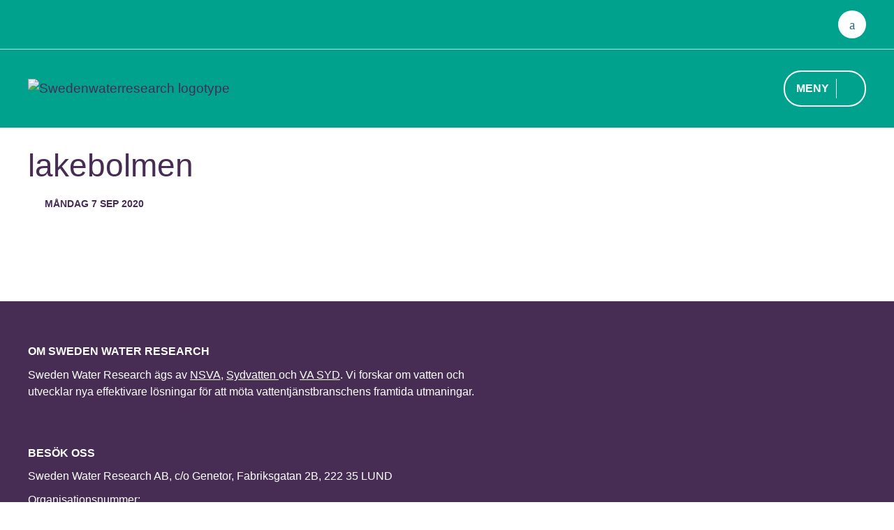

--- FILE ---
content_type: text/html; charset=UTF-8
request_url: https://www.swedenwaterresearch.se/bolagsnyheter/lake-bolmen-past-present-and-future/attachment/lakebolmen/
body_size: 10244
content:
<!DOCTYPE html>
<html class="no-js" dir="ltr" lang="sv-SE">
<head>
	<meta charset="UTF-8">
	<meta http-equiv="Content-Type" content="text/html; charset=UTF-8" />
	<meta http-equiv="X-UA-Compatible" content="IE=edge,chrome=1">
	<link rel="profile" href="https://gmpg.org/xfn/11">
	<meta name="viewport" content="width=device-width, maximum-scale=1.0, minimum-scale=1.0, initial-scale=1" />
		<title>lakebolmen - Sweden Water Research</title>
    <!-- Favicons start --> 
    <link rel="apple-touch-icon" sizes="180x180" href="https://swedenwaterresearch.se/wp-content/themes/swr/images/favicons/apple-touch-icon.png">
    <link rel="icon" type="image/png" sizes="32x32" href="https://swedenwaterresearch.se/wp-content/themes/swr/images/favicons/favicon-32x32.png">
    <link rel="icon" type="image/png" sizes="16x16" href="https://swedenwaterresearch.se/wp-content/themes/swr/images/favicons/favicon-16x16.png">
    <link rel="manifest" href="https://swedenwaterresearch.se/wp-content/themes/swr/images/favicons/site.webmanifest">
    <link rel="mask-icon" href="https://swedenwaterresearch.se/wp-content/themes/swr/images/favicons/safari-pinned-tab.svg" color="#ed0025">
    <meta name="msapplication-TileColor" content="#00a28d">
    <meta name="theme-color" content="#ffffff">
    <!-- Favicons end -->
	<link href='https://fonts.googleapis.com/css?family=Open+Sans:400italic,400,300,600,700&subset=latin,latin-ext' rel='stylesheet' type='text/css'>
	<link rel="stylesheet" href="https://swedenwaterresearch.se/wp-content/themes/swr/style.css">
	<link rel="pingback" href="https://swedenwaterresearch.se/xmlrpc.php" />
	<!--[if IE]>
	  <script src="https://swedenwaterresearch.se/wp-content/themes/swr/includes/js/html5shiv.js"></script>
	  <script src="https://swedenwaterresearch.se/wp-content/themes/swr/includes/js/selectivizr-min.js"></script>
	<![endif]-->
	<!--[if lt IE 9]>
		<script src="https://swedenwaterresearch.se/wp-content/themes/swr/includes/js/css3-mediaqueries.js"></script>
	<![endif]-->
	<script>
	document.createElement( "picture" );
	</script>
	<script src="https://swedenwaterresearch.se/wp-content/themes/swr/includes/js/picturefill.min.js" async></script>
	<meta name='robots' content='index, follow, max-image-preview:large, max-snippet:-1, max-video-preview:-1' />
	<style>img:is([sizes="auto" i], [sizes^="auto," i]) { contain-intrinsic-size: 3000px 1500px }</style>
	
	<!-- This site is optimized with the Yoast SEO plugin v26.0 - https://yoast.com/wordpress/plugins/seo/ -->
	<link rel="canonical" href="https://swedenwaterresearch.se/bolagsnyheter/lake-bolmen-past-present-and-future/attachment/lakebolmen/" />
	<meta property="og:locale" content="sv_SE" />
	<meta property="og:type" content="article" />
	<meta property="og:title" content="lakebolmen - Sweden Water Research" />
	<meta property="og:url" content="https://swedenwaterresearch.se/bolagsnyheter/lake-bolmen-past-present-and-future/attachment/lakebolmen/" />
	<meta property="og:site_name" content="Sweden Water Research" />
	<meta property="og:image" content="https://swedenwaterresearch.se/bolagsnyheter/lake-bolmen-past-present-and-future/attachment/lakebolmen" />
	<meta property="og:image:width" content="423" />
	<meta property="og:image:height" content="281" />
	<meta property="og:image:type" content="image/png" />
	<script type="application/ld+json" class="yoast-schema-graph">{"@context":"https://schema.org","@graph":[{"@type":"WebPage","@id":"https://swedenwaterresearch.se/wp-content/uploads/2020/09/lakebolmen.png","url":"https://swedenwaterresearch.se/wp-content/uploads/2020/09/lakebolmen.png","name":"lakebolmen - Sweden Water Research","isPartOf":{"@id":"https://swedenwaterresearch.se/#website"},"primaryImageOfPage":{"@id":"https://swedenwaterresearch.se/wp-content/uploads/2020/09/lakebolmen.png#primaryimage"},"image":{"@id":"https://swedenwaterresearch.se/wp-content/uploads/2020/09/lakebolmen.png#primaryimage"},"thumbnailUrl":"https://swedenwaterresearch.se/wp-content/uploads/2020/09/lakebolmen.png","datePublished":"2020-09-07T10:09:14+00:00","breadcrumb":{"@id":"https://swedenwaterresearch.se/wp-content/uploads/2020/09/lakebolmen.png#breadcrumb"},"inLanguage":"sv-SE","potentialAction":[{"@type":"ReadAction","target":["https://swedenwaterresearch.se/wp-content/uploads/2020/09/lakebolmen.png"]}]},{"@type":"ImageObject","inLanguage":"sv-SE","@id":"https://swedenwaterresearch.se/wp-content/uploads/2020/09/lakebolmen.png#primaryimage","url":"https://swedenwaterresearch.se/wp-content/uploads/2020/09/lakebolmen.png","contentUrl":"https://swedenwaterresearch.se/wp-content/uploads/2020/09/lakebolmen.png","width":423,"height":281},{"@type":"BreadcrumbList","@id":"https://swedenwaterresearch.se/wp-content/uploads/2020/09/lakebolmen.png#breadcrumb","itemListElement":[{"@type":"ListItem","position":1,"name":"Hem","item":"https://swedenwaterresearch.se/"},{"@type":"ListItem","position":2,"name":"Lake Bolmen &#8211; Past, present and future","item":"https://www.swedenwaterresearch.se/bolagsnyheter/lake-bolmen-past-present-and-future/"},{"@type":"ListItem","position":3,"name":"lakebolmen"}]},{"@type":"WebSite","@id":"https://swedenwaterresearch.se/#website","url":"https://swedenwaterresearch.se/","name":"Sweden Water Research","description":"Sweden Water Research","potentialAction":[{"@type":"SearchAction","target":{"@type":"EntryPoint","urlTemplate":"https://swedenwaterresearch.se/?s={search_term_string}"},"query-input":{"@type":"PropertyValueSpecification","valueRequired":true,"valueName":"search_term_string"}}],"inLanguage":"sv-SE"}]}</script>
	<!-- / Yoast SEO plugin. -->


<link rel='dns-prefetch' href='//swedenwaterresearch.se' />
<link rel="alternate" type="application/rss+xml" title="Sweden Water Research &raquo; Webbflöde" href="https://swedenwaterresearch.se/feed/" />
<link rel="alternate" type="application/rss+xml" title="Sweden Water Research &raquo; Kommentarsflöde" href="https://swedenwaterresearch.se/comments/feed/" />
<script type="text/javascript">
/* <![CDATA[ */
window._wpemojiSettings = {"baseUrl":"https:\/\/s.w.org\/images\/core\/emoji\/16.0.1\/72x72\/","ext":".png","svgUrl":"https:\/\/s.w.org\/images\/core\/emoji\/16.0.1\/svg\/","svgExt":".svg","source":{"concatemoji":"https:\/\/swedenwaterresearch.se\/wp-includes\/js\/wp-emoji-release.min.js?ver=6.8.3"}};
/*! This file is auto-generated */
!function(s,n){var o,i,e;function c(e){try{var t={supportTests:e,timestamp:(new Date).valueOf()};sessionStorage.setItem(o,JSON.stringify(t))}catch(e){}}function p(e,t,n){e.clearRect(0,0,e.canvas.width,e.canvas.height),e.fillText(t,0,0);var t=new Uint32Array(e.getImageData(0,0,e.canvas.width,e.canvas.height).data),a=(e.clearRect(0,0,e.canvas.width,e.canvas.height),e.fillText(n,0,0),new Uint32Array(e.getImageData(0,0,e.canvas.width,e.canvas.height).data));return t.every(function(e,t){return e===a[t]})}function u(e,t){e.clearRect(0,0,e.canvas.width,e.canvas.height),e.fillText(t,0,0);for(var n=e.getImageData(16,16,1,1),a=0;a<n.data.length;a++)if(0!==n.data[a])return!1;return!0}function f(e,t,n,a){switch(t){case"flag":return n(e,"\ud83c\udff3\ufe0f\u200d\u26a7\ufe0f","\ud83c\udff3\ufe0f\u200b\u26a7\ufe0f")?!1:!n(e,"\ud83c\udde8\ud83c\uddf6","\ud83c\udde8\u200b\ud83c\uddf6")&&!n(e,"\ud83c\udff4\udb40\udc67\udb40\udc62\udb40\udc65\udb40\udc6e\udb40\udc67\udb40\udc7f","\ud83c\udff4\u200b\udb40\udc67\u200b\udb40\udc62\u200b\udb40\udc65\u200b\udb40\udc6e\u200b\udb40\udc67\u200b\udb40\udc7f");case"emoji":return!a(e,"\ud83e\udedf")}return!1}function g(e,t,n,a){var r="undefined"!=typeof WorkerGlobalScope&&self instanceof WorkerGlobalScope?new OffscreenCanvas(300,150):s.createElement("canvas"),o=r.getContext("2d",{willReadFrequently:!0}),i=(o.textBaseline="top",o.font="600 32px Arial",{});return e.forEach(function(e){i[e]=t(o,e,n,a)}),i}function t(e){var t=s.createElement("script");t.src=e,t.defer=!0,s.head.appendChild(t)}"undefined"!=typeof Promise&&(o="wpEmojiSettingsSupports",i=["flag","emoji"],n.supports={everything:!0,everythingExceptFlag:!0},e=new Promise(function(e){s.addEventListener("DOMContentLoaded",e,{once:!0})}),new Promise(function(t){var n=function(){try{var e=JSON.parse(sessionStorage.getItem(o));if("object"==typeof e&&"number"==typeof e.timestamp&&(new Date).valueOf()<e.timestamp+604800&&"object"==typeof e.supportTests)return e.supportTests}catch(e){}return null}();if(!n){if("undefined"!=typeof Worker&&"undefined"!=typeof OffscreenCanvas&&"undefined"!=typeof URL&&URL.createObjectURL&&"undefined"!=typeof Blob)try{var e="postMessage("+g.toString()+"("+[JSON.stringify(i),f.toString(),p.toString(),u.toString()].join(",")+"));",a=new Blob([e],{type:"text/javascript"}),r=new Worker(URL.createObjectURL(a),{name:"wpTestEmojiSupports"});return void(r.onmessage=function(e){c(n=e.data),r.terminate(),t(n)})}catch(e){}c(n=g(i,f,p,u))}t(n)}).then(function(e){for(var t in e)n.supports[t]=e[t],n.supports.everything=n.supports.everything&&n.supports[t],"flag"!==t&&(n.supports.everythingExceptFlag=n.supports.everythingExceptFlag&&n.supports[t]);n.supports.everythingExceptFlag=n.supports.everythingExceptFlag&&!n.supports.flag,n.DOMReady=!1,n.readyCallback=function(){n.DOMReady=!0}}).then(function(){return e}).then(function(){var e;n.supports.everything||(n.readyCallback(),(e=n.source||{}).concatemoji?t(e.concatemoji):e.wpemoji&&e.twemoji&&(t(e.twemoji),t(e.wpemoji)))}))}((window,document),window._wpemojiSettings);
/* ]]> */
</script>
<style id='wp-emoji-styles-inline-css' type='text/css'>

	img.wp-smiley, img.emoji {
		display: inline !important;
		border: none !important;
		box-shadow: none !important;
		height: 1em !important;
		width: 1em !important;
		margin: 0 0.07em !important;
		vertical-align: -0.1em !important;
		background: none !important;
		padding: 0 !important;
	}
</style>
<link rel='stylesheet' id='select2-css' href='https://swedenwaterresearch.se/wp-content/plugins/beautiful-taxonomy-filters/public/css/select2.min.css?ver=2.4.3' type='text/css' media='all' />
<link rel='stylesheet' id='beautiful-taxonomy-filters-basic-css' href='https://swedenwaterresearch.se/wp-content/plugins/beautiful-taxonomy-filters/public/css/beautiful-taxonomy-filters-base.min.css?ver=2.4.3' type='text/css' media='all' />
<link rel='stylesheet' id='cmplz-general-css' href='https://swedenwaterresearch.se/wp-content/plugins/complianz-gdpr/assets/css/cookieblocker.min.css?ver=1764778307' type='text/css' media='all' />
<link rel='stylesheet' id='googlefont-css' href='https://fonts.googleapis.com/css?family=Roboto%3A300%2C300i%2C400%2C500%2C700%2C900&#038;ver=1' type='text/css' media='screen' />
<link rel='stylesheet' id='swipebox-css' href='https://swedenwaterresearch.se/wp-content/themes/swr/css/contrib/swipebox.css?ver=1' type='text/css' media='screen' />
<link rel='stylesheet' id='main-css' href='https://swedenwaterresearch.se/wp-content/themes/swr/dist/css/main.css?ver=2.9.91' type='text/css' media='all' />
<script type="text/javascript" src="https://swedenwaterresearch.se/wp-includes/js/jquery/jquery.min.js?ver=3.7.1" id="jquery-core-js"></script>
<script type="text/javascript" src="https://swedenwaterresearch.se/wp-includes/js/jquery/jquery-migrate.min.js?ver=3.4.1" id="jquery-migrate-js"></script>
<link rel="https://api.w.org/" href="https://swedenwaterresearch.se/wp-json/" /><link rel="alternate" title="JSON" type="application/json" href="https://swedenwaterresearch.se/wp-json/wp/v2/media/8689" /><link rel='shortlink' href='https://swedenwaterresearch.se/?p=8689' />
<link rel="alternate" title="oEmbed (JSON)" type="application/json+oembed" href="https://swedenwaterresearch.se/wp-json/oembed/1.0/embed?url=https%3A%2F%2Fswedenwaterresearch.se%2Fbolagsnyheter%2Flake-bolmen-past-present-and-future%2Fattachment%2Flakebolmen%2F" />
<link rel="alternate" title="oEmbed (XML)" type="text/xml+oembed" href="https://swedenwaterresearch.se/wp-json/oembed/1.0/embed?url=https%3A%2F%2Fswedenwaterresearch.se%2Fbolagsnyheter%2Flake-bolmen-past-present-and-future%2Fattachment%2Flakebolmen%2F&#038;format=xml" />
<style>.post-thumbnail img[src$='.svg'] { width: 100%; height: auto; }</style>			<style>.cmplz-hidden {
					display: none !important;
				}</style></head>

<body data-rsssl=1 data-cmplz=1 class="attachment wp-singular attachment-template-default single single-attachment postid-8689 attachmentid-8689 attachment-png wp-theme-swr">
	<header id="header" class="site-header clearfix" role="banner">
        <div class="site-header__inner">
            <div class="header-search-section">
                <div class="center-large clearfix">
                    <ul class="language-switcher">
                                            </ul>
                                            <div class="search-bar header__search-toggle">
                            <form action="https://swedenwaterresearch.se/" class="searchform" method="get">
    <label for="s" class="screen-reader-text">Sök efter:</label>
    <span data-icon="a" class="search-icon"></span>
    <input type="search" id="s" name="s" value="" placeholder="Ange sökord…" />
    <input type="submit" value="sök" id="searchsubmit" class="button" />
</form>                        </div>
                                    </div>
            </div>
            <div class="header-menu clearfix" itemscope itemtype="https://schema.org/Organization">
                <div class="header-menu__wrapper">
                    <div class="header-menu__inner center-large">  
                         
                        <a href="https://swedenwaterresearch.se" title="Gå till startsidan" id="logo-link" class="site-header__logo" itemprop="url"> 
                            <img src="https://swedenwaterresearch.se/wp-content/themes/swr/images/swr-logotype.svg" alt="Swedenwaterresearch logotype">
                        </a>
                        <a href="#" aria-label="Menu toggle" class="menu-toggle">Meny</a>
                        <nav id="mainmenu" role="navigation">
                            <a href="#content" class="screen-reader-text skip-link">Gå vidare till innehåll</a>
                            <ul id="menu-huvudmeny-sv" class="menu"><li id="menu-item-14013" class="menu-item menu-item-type-custom menu-item-object-custom menu-item-has-children menu-item-14013"><a href="https://swedenwaterresearch.se/projekt/">Projekt</a>
<ul class="sub-menu">
	<li id="menu-item-3452" class="menu-item menu-item-type-custom menu-item-object-custom menu-item-3452"><a href="https://swedenwaterresearch.se/projekt/?typ%5B%5D=2">Alla projekt</a></li>
	<li id="menu-item-9012" class="menu-item menu-item-type-post_type menu-item-object-page menu-item-9012"><a href="https://swedenwaterresearch.se/fokusomraden/">Fokusområden</a></li>
	<li id="menu-item-2958" class="menu-item menu-item-type-post_type menu-item-object-page menu-item-2958"><a href="https://swedenwaterresearch.se/fokusomraden/avhandlingar/">Avhandlingar</a></li>
	<li id="menu-item-3509" class="menu-item menu-item-type-post_type menu-item-object-page menu-item-3509"><a href="https://swedenwaterresearch.se/fokusomraden/vara-publikationer/">Publikationer</a></li>
</ul>
</li>
<li id="menu-item-12594" class="menu-item menu-item-type-post_type menu-item-object-highlights menu-item-has-children menu-item-12594"><a href="https://swedenwaterresearch.se/highlights/testbaddar-och-living-labs/">Testbäddar</a>
<ul class="sub-menu">
	<li id="menu-item-14170" class="menu-item menu-item-type-post_type menu-item-object-highlights menu-item-14170"><a href="https://swedenwaterresearch.se/highlights/testbaddar-och-living-labs/">Testbäddar, living labs och mer</a></li>
	<li id="menu-item-14172" class="menu-item menu-item-type-custom menu-item-object-custom menu-item-14172"><a target="_blank" href="https://forskningsstationbolmen.se/">Forskningsstation Bolmen</a></li>
	<li id="menu-item-14173" class="menu-item menu-item-type-post_type menu-item-object-projekt menu-item-14173"><a href="https://swedenwaterresearch.se/projekt/kallby-vattenverkstad/">Källby vattenverkstad</a></li>
	<li id="menu-item-14174" class="menu-item menu-item-type-custom menu-item-object-custom menu-item-14174"><a target="_blank" href="https://www.recolab.se/testbadd/">RecoLab</a></li>
	<li id="menu-item-14175" class="menu-item menu-item-type-post_type menu-item-object-projekt menu-item-14175"><a href="https://swedenwaterresearch.se/projekt/rewaise/">REWAISE</a></li>
	<li id="menu-item-14197" class="menu-item menu-item-type-custom menu-item-object-custom menu-item-14197"><a target="_blank" href="https://swedenwaterresearch.se/projekt/testbadd-ellinge/">Testbädd Ellinge</a></li>
</ul>
</li>
<li id="menu-item-14037" class="menu-item menu-item-type-post_type menu-item-object-page menu-item-has-children menu-item-14037"><a href="https://swedenwaterresearch.se/nyheter-2/">Nyheter</a>
<ul class="sub-menu">
	<li id="menu-item-127" class="menu-item menu-item-type-post_type menu-item-object-page current_page_parent menu-item-127"><a href="https://swedenwaterresearch.se/nyheter/">Våra nyheter</a></li>
	<li id="menu-item-10010" class="menu-item menu-item-type-post_type menu-item-object-page menu-item-10010"><a href="https://swedenwaterresearch.se/nyheter/anmal-dig-till-vart-nyhetsbrev/">Nyhetsbrev</a></li>
</ul>
</li>
<li id="menu-item-3472" class="menu-item menu-item-type-post_type menu-item-object-page menu-item-has-children menu-item-3472"><a href="https://swedenwaterresearch.se/vara-event/">Evenemang</a>
<ul class="sub-menu">
	<li id="menu-item-14045" class="menu-item menu-item-type-post_type menu-item-object-page menu-item-14045"><a href="https://swedenwaterresearch.se/vara-evenemang/">Våra evenemang</a></li>
</ul>
</li>
<li id="menu-item-4125" class="menu-item menu-item-type-post_type menu-item-object-page menu-item-has-children menu-item-4125"><a href="https://swedenwaterresearch.se/om-sweden-water-research/">Om oss</a>
<ul class="sub-menu">
	<li id="menu-item-14064" class="menu-item menu-item-type-post_type menu-item-object-page menu-item-14064"><a href="https://swedenwaterresearch.se/om-sweden-water-research/">Om Sweden Water Research</a></li>
	<li id="menu-item-273" class="menu-item menu-item-type-post_type menu-item-object-page menu-item-273"><a href="https://swedenwaterresearch.se/kontakt-medarbetare-doktorander/">Medarbetare</a></li>
	<li id="menu-item-14067" class="menu-item menu-item-type-post_type menu-item-object-page menu-item-14067"><a href="https://swedenwaterresearch.se/kontakt-ny-sida/">Kontakt</a></li>
	<li id="menu-item-22" class="menu-item menu-item-type-post_type menu-item-object-page menu-item-22"><a href="https://swedenwaterresearch.se/kontakt-medarbetare-doktorander/fakturering/">Fakturering</a></li>
	<li id="menu-item-220" class="menu-item menu-item-type-post_type menu-item-object-page menu-item-220"><a href="https://swedenwaterresearch.se/jobb/">Lediga jobb</a></li>
	<li id="menu-item-9893" class="menu-item menu-item-type-post_type menu-item-object-page menu-item-9893"><a href="https://swedenwaterresearch.se/utlysta-exjobb/">Utlysta exjobb</a></li>
</ul>
</li>
</ul>                        </nav>
                    </div>
                    <div class="header-menu__inner header-menu__inner--mobile">
                        <div class="header-menu__inner-top">
                            <a href="https://swedenwaterresearch.se" title="Gå till startsidan" id="logo-link" class="site-header__logo" itemprop="url"> 
                                <img src="https://swedenwaterresearch.se/wp-content/themes/swr/images/swr-logotype.svg" alt="Swedenwaterresearch logotype">
                            </a>
                            <a href="#" class="menu-toggle">Meny</a>
                        </div>
                        <div class="header-menu__inner-middle center">
                                                            <div class="search-bar">
                                    <form action="https://swedenwaterresearch.se/" class="searchform" method="get">
    <label for="s" class="screen-reader-text">Sök efter:</label>
    <span data-icon="a" class="search-icon"></span>
    <input type="search" id="s" name="s" value="" placeholder="Ange sökord…" />
    <input type="submit" value="sök" id="searchsubmit" class="button" />
</form>                                </div>
                                                        <ul class="language-switcher">
                                	<li class="lang-item lang-item-39 lang-item-sv current-lang no-translation lang-item-first"><a lang="sv-SE" hreflang="sv-SE" href="https://swedenwaterresearch.se/" aria-current="true">Svenska</a></li>
	<li class="lang-item lang-item-70 lang-item-en no-translation"><a lang="en-US" hreflang="en-US" href="https://swedenwaterresearch.se/en/">English</a></li>
                            </ul>
                        </div>
                        <nav id="mainmenu" role="navigation" class="center">
                            <a href="#content" class="screen-reader-text skip-link">Gå vidare till innehåll</a>
                            <ul id="menu-huvudmeny-sv-1" class="menu"><li class="menu-item menu-item-type-custom menu-item-object-custom menu-item-has-children menu-item-14013"><a href="https://swedenwaterresearch.se/projekt/">Projekt</a>
<ul class="sub-menu">
	<li class="menu-item menu-item-type-custom menu-item-object-custom menu-item-3452"><a href="https://swedenwaterresearch.se/projekt/?typ%5B%5D=2">Alla projekt</a></li>
	<li class="menu-item menu-item-type-post_type menu-item-object-page menu-item-9012"><a href="https://swedenwaterresearch.se/fokusomraden/">Fokusområden</a></li>
	<li class="menu-item menu-item-type-post_type menu-item-object-page menu-item-2958"><a href="https://swedenwaterresearch.se/fokusomraden/avhandlingar/">Avhandlingar</a></li>
	<li class="menu-item menu-item-type-post_type menu-item-object-page menu-item-3509"><a href="https://swedenwaterresearch.se/fokusomraden/vara-publikationer/">Publikationer</a></li>
</ul>
</li>
<li class="menu-item menu-item-type-post_type menu-item-object-highlights menu-item-has-children menu-item-12594"><a href="https://swedenwaterresearch.se/highlights/testbaddar-och-living-labs/">Testbäddar</a>
<ul class="sub-menu">
	<li class="menu-item menu-item-type-post_type menu-item-object-highlights menu-item-14170"><a href="https://swedenwaterresearch.se/highlights/testbaddar-och-living-labs/">Testbäddar, living labs och mer</a></li>
	<li class="menu-item menu-item-type-custom menu-item-object-custom menu-item-14172"><a target="_blank" href="https://forskningsstationbolmen.se/">Forskningsstation Bolmen</a></li>
	<li class="menu-item menu-item-type-post_type menu-item-object-projekt menu-item-14173"><a href="https://swedenwaterresearch.se/projekt/kallby-vattenverkstad/">Källby vattenverkstad</a></li>
	<li class="menu-item menu-item-type-custom menu-item-object-custom menu-item-14174"><a target="_blank" href="https://www.recolab.se/testbadd/">RecoLab</a></li>
	<li class="menu-item menu-item-type-post_type menu-item-object-projekt menu-item-14175"><a href="https://swedenwaterresearch.se/projekt/rewaise/">REWAISE</a></li>
	<li class="menu-item menu-item-type-custom menu-item-object-custom menu-item-14197"><a target="_blank" href="https://swedenwaterresearch.se/projekt/testbadd-ellinge/">Testbädd Ellinge</a></li>
</ul>
</li>
<li class="menu-item menu-item-type-post_type menu-item-object-page menu-item-has-children menu-item-14037"><a href="https://swedenwaterresearch.se/nyheter-2/">Nyheter</a>
<ul class="sub-menu">
	<li class="menu-item menu-item-type-post_type menu-item-object-page current_page_parent menu-item-127"><a href="https://swedenwaterresearch.se/nyheter/">Våra nyheter</a></li>
	<li class="menu-item menu-item-type-post_type menu-item-object-page menu-item-10010"><a href="https://swedenwaterresearch.se/nyheter/anmal-dig-till-vart-nyhetsbrev/">Nyhetsbrev</a></li>
</ul>
</li>
<li class="menu-item menu-item-type-post_type menu-item-object-page menu-item-has-children menu-item-3472"><a href="https://swedenwaterresearch.se/vara-event/">Evenemang</a>
<ul class="sub-menu">
	<li class="menu-item menu-item-type-post_type menu-item-object-page menu-item-14045"><a href="https://swedenwaterresearch.se/vara-evenemang/">Våra evenemang</a></li>
</ul>
</li>
<li class="menu-item menu-item-type-post_type menu-item-object-page menu-item-has-children menu-item-4125"><a href="https://swedenwaterresearch.se/om-sweden-water-research/">Om oss</a>
<ul class="sub-menu">
	<li class="menu-item menu-item-type-post_type menu-item-object-page menu-item-14064"><a href="https://swedenwaterresearch.se/om-sweden-water-research/">Om Sweden Water Research</a></li>
	<li class="menu-item menu-item-type-post_type menu-item-object-page menu-item-273"><a href="https://swedenwaterresearch.se/kontakt-medarbetare-doktorander/">Medarbetare</a></li>
	<li class="menu-item menu-item-type-post_type menu-item-object-page menu-item-14067"><a href="https://swedenwaterresearch.se/kontakt-ny-sida/">Kontakt</a></li>
	<li class="menu-item menu-item-type-post_type menu-item-object-page menu-item-22"><a href="https://swedenwaterresearch.se/kontakt-medarbetare-doktorander/fakturering/">Fakturering</a></li>
	<li class="menu-item menu-item-type-post_type menu-item-object-page menu-item-220"><a href="https://swedenwaterresearch.se/jobb/">Lediga jobb</a></li>
	<li class="menu-item menu-item-type-post_type menu-item-object-page menu-item-9893"><a href="https://swedenwaterresearch.se/utlysta-exjobb/">Utlysta exjobb</a></li>
</ul>
</li>
</ul>                        </nav>
                        <div class="header-menu__bottom">
                                                                                                                                    <a href="https://swedenwaterresearch.se/om-sweden-water-research/om-cookies/">Cookies</a>
                                                                                        <button class="cmplz-btn cmplz-manage-consent manage-consent-1 cc-btn cc-revoke cmplz-show">Hantera medgivande</button>
                                                        <div class="header-menu__social-media">
                                                                                                        <a href="https://www.linkedin.com/company/sweden-water-research" class="social-media-link">Linkedin</a>
                                                            </div>
                        </div>
                    </div>
                </div>
            </div>
        </div>
	</header>

  <div role="main">
                <div role="main">
            
      <article class="center section post-8689 attachment type-attachment status-inherit hentry" id="post-8689" itemscope itemtype="http://schema.org/Article">
        <div class="text-width legible">
          <h1 class="page-title" itemprop="name">lakebolmen</h1>
                                          <div class="meta-data">
              <p class="meta-data-date"><time datetime="2020-09-07" itemprop="dateCreated">måndag 7 sep 2020</time></p>
            </div>
                                          <p class="attachment"><a href='https://swedenwaterresearch.se/wp-content/uploads/2020/09/lakebolmen.png'><img fetchpriority="high" decoding="async" width="397" height="264" src="https://swedenwaterresearch.se/wp-content/uploads/2020/09/lakebolmen-397x264.png" class="attachment-medium size-medium" alt="" srcset="https://swedenwaterresearch.se/wp-content/uploads/2020/09/lakebolmen-397x264.png 397w, https://swedenwaterresearch.se/wp-content/uploads/2020/09/lakebolmen-150x100.png 150w, https://swedenwaterresearch.se/wp-content/uploads/2020/09/lakebolmen-211x140.png 211w, https://swedenwaterresearch.se/wp-content/uploads/2020/09/lakebolmen.png 423w" sizes="(max-width: 397px) 100vw, 397px" /></a></p>

                                        </div>
                                  </article>
      
                  
                </div>
          </div>


<footer class="site-footer ">
          <div class="primary-footer">
      <div class="center">
        <div class="primary-footer-content">
                      <div class="legible">
              <p><strong>OM SWEDEN WATER RESEARCH</strong></p>
<p>Sweden Water Research ägs av <a href="http://nsva.se" target="_blank" rel="noopener">NSVA</a>, <a href="http://sydvatten.se" target="_blank" rel="noopener">Sydvatten </a>och <a href="http://vasyd.se" target="_blank" rel="noopener">VA SYD</a>. Vi forskar om vatten och utvecklar nya effektivare lösningar för att möta vattentjänstbranschens framtida utmaningar.</p>
<p>&nbsp;</p>
            </div>
                      <div class="legible">
              <p><strong>BESÖK OSS</strong></p>
<p>Sweden Water Research AB, c/o Genetor, Fabriksgatan 2B, 222 35 LUND</p>
<p>Organisationsnummer:<br />
556945-8945</p>
            </div>
                      <div class="legible">
              <p><strong>GENVÄGAR</strong></p>
<p><a href="https://www.mynewsdesk.com/se/swedenwaterresearch" target="_blank" rel="noopener">Vårt pressrum<br />
</a><a href="/om-oss/om-cookies/">Om webbplatsen<br />
</a><a href="/projekt/?typ%5B%5D=2">Våra projekt<br />
</a><a href="/kontakt">Kontakt</a></p>
            </div>
                      <div class="legible">
              <p><strong>NYHETSBREV</strong></p>
<p>I vårt nyhetsbrev får du senaste nytt om alla våra projekt, vilka konferenser vi deltar i och mycket annat.</p>
<p><a href="https://swedenwaterresearch.se/nyheter/anmal-dig-till-vart-nyhetsbrev/">Anmäl dig till vårt nyhetsbrev</a></p>
            </div>
                      <div class="legible">
                          </div>
                  </div>
      </div>
    </div>
  
        <div class="secondary-footer">
      <div class="center legible">
        <p><strong>Social media</strong></p>
                            <a href="https://www.linkedin.com/company/sweden-water-research" class="social-media-link">
                                <svg width="14px" height="14px" viewBox="0 0 14 14" version="1.1">
                <g id="Page-1" stroke="none" stroke-width="1" fill="none" fill-rule="evenodd">
                    <g id="export" transform="translate(-1073.000000, -723.000000)" fill="#ffffff" fill-rule="nonzero">
                        <g id="linkedin" transform="translate(1073.000000, 723.000000)">
                            <path d="M13,0 L0.996875286,0 C0.446875095,0 0,0.453125 0,1.00937462 L0,12.9906254 C0,13.546875 0.446875095,14 0.996875286,14 L13,14 C13.5500007,14 14,13.546875 14,12.9906254 L14,1.00937462 C14,0.453125 13.5500007,0 13,0 Z M4.23125029,12 L2.15625048,12 L2.15625048,5.3187499 L4.23437548,5.3187499 L4.23437548,12 L4.23125029,12 Z M3.19375038,4.40625 C2.52812529,4.40625 1.99062538,3.86562538 1.99062538,3.203125 C1.99062538,2.54062462 2.52812576,2 3.19375086,2 C3.85625076,2 4.39687586,2.54062462 4.39687586,3.203125 C4.39687586,3.86874962 3.85937595,4.40625 3.19375086,4.40625 L3.19375038,4.40625 Z M12.0093751,12 L9.93437529,12 L9.93437529,8.75 C9.93437529,7.97500038 9.91875029,6.9781251 8.85625029,6.9781251 C7.7750001,6.9781251 7.60937548,7.82187462 7.60937548,8.69375038 L7.60937548,12 L5.53437567,12 L5.53437567,5.3187499 L7.52500057,5.3187499 L7.52500057,6.23124981 L7.55312538,6.23124981 C7.83125019,5.70624971 8.5093751,5.15312481 9.51875067,5.15312481 C11.6187501,5.15312481 12.0093751,6.5374999 12.0093751,8.33749962 L12.0093751,12 Z" id="Shape"></path>
                        </g>
                    </g>
                </g>
            </svg>
                    
            Linkedin</a>
          <span>∙</span>
              </div>
    </div>
  
    <div class="legal-footer">
    <div class="center">
              <p><strong>&copy;2026 Sweden Water Research</strong></p>
      
      <span>∙</span>
                                        <a href="https://swedenwaterresearch.se/om-sweden-water-research/om-cookies/">Cookies</a>
            <span>∙</span>
                      <button aria-label="Manage consent" class="cmplz-btn cmplz-manage-consent manage-consent-1 cc-btn cc-revoke cmplz-show">Hantera medgivande</button>
    </div>
  </div>
  <div class="footer__drop-icon"></div>
</footer>
<script type="speculationrules">
{"prefetch":[{"source":"document","where":{"and":[{"href_matches":"\/*"},{"not":{"href_matches":["\/wp-*.php","\/wp-admin\/*","\/wp-content\/uploads\/*","\/wp-content\/*","\/wp-content\/plugins\/*","\/wp-content\/themes\/swr\/*","\/*\\?(.+)"]}},{"not":{"selector_matches":"a[rel~=\"nofollow\"]"}},{"not":{"selector_matches":".no-prefetch, .no-prefetch a"}}]},"eagerness":"conservative"}]}
</script>

<!-- Consent Management powered by Complianz | GDPR/CCPA Cookie Consent https://wordpress.org/plugins/complianz-gdpr -->
<div id="cmplz-cookiebanner-container"><div class="cmplz-cookiebanner cmplz-hidden banner-1 bottom-classic optin cmplz-bottom cmplz-categories-type-save-preferences" aria-modal="true" data-nosnippet="true" role="dialog" aria-live="polite" aria-labelledby="cmplz-header-1-optin" aria-describedby="cmplz-message-1-optin">
	<div class="cmplz-header">
		<div class="cmplz-logo"></div>
		<div class="cmplz-title" id="cmplz-header-1-optin">Manage Cookie Consent</div>
		<div class="cmplz-close" tabindex="0" role="button" aria-label="Stäng dialogruta">
			<svg aria-hidden="true" focusable="false" data-prefix="fas" data-icon="times" class="svg-inline--fa fa-times fa-w-11" role="img" xmlns="http://www.w3.org/2000/svg" viewBox="0 0 352 512"><path fill="currentColor" d="M242.72 256l100.07-100.07c12.28-12.28 12.28-32.19 0-44.48l-22.24-22.24c-12.28-12.28-32.19-12.28-44.48 0L176 189.28 75.93 89.21c-12.28-12.28-32.19-12.28-44.48 0L9.21 111.45c-12.28 12.28-12.28 32.19 0 44.48L109.28 256 9.21 356.07c-12.28 12.28-12.28 32.19 0 44.48l22.24 22.24c12.28 12.28 32.2 12.28 44.48 0L176 322.72l100.07 100.07c12.28 12.28 32.2 12.28 44.48 0l22.24-22.24c12.28-12.28 12.28-32.19 0-44.48L242.72 256z"></path></svg>
		</div>
	</div>

	<div class="cmplz-divider cmplz-divider-header"></div>
	<div class="cmplz-body">
		<div class="cmplz-message" id="cmplz-message-1-optin">Sweden Water Research använder kakor (cookies) för att webbplatsen ska fungera så bra som möjligt för dig. Vi använder också kakor för webbanalys</div>
		<!-- categories start -->
		<div class="cmplz-categories">
			<details class="cmplz-category cmplz-functional" >
				<summary>
						<span class="cmplz-category-header">
							<span class="cmplz-category-title">Funktionella</span>
							<span class='cmplz-always-active'>
								<span class="cmplz-banner-checkbox">
									<input type="checkbox"
										   id="cmplz-functional-optin"
										   data-category="cmplz_functional"
										   class="cmplz-consent-checkbox cmplz-functional"
										   size="40"
										   value="1"/>
									<label class="cmplz-label" for="cmplz-functional-optin"><span class="screen-reader-text">Funktionella</span></label>
								</span>
								Alltid aktiv							</span>
							<span class="cmplz-icon cmplz-open">
								<svg xmlns="http://www.w3.org/2000/svg" viewBox="0 0 448 512"  height="18" ><path d="M224 416c-8.188 0-16.38-3.125-22.62-9.375l-192-192c-12.5-12.5-12.5-32.75 0-45.25s32.75-12.5 45.25 0L224 338.8l169.4-169.4c12.5-12.5 32.75-12.5 45.25 0s12.5 32.75 0 45.25l-192 192C240.4 412.9 232.2 416 224 416z"/></svg>
							</span>
						</span>
				</summary>
				<div class="cmplz-description">
					<span class="cmplz-description-functional">Den tekniska lagringen eller tillgången är nödvändig av det legitima skälet att möjliggöra användandet av en specifik tjänst vald av användaren för det enstaka skälet att överföra kommunikation över ett elektroniskt kommunikationsnätverk.</span>
				</div>
			</details>

			<details class="cmplz-category cmplz-preferences" >
				<summary>
						<span class="cmplz-category-header">
							<span class="cmplz-category-title">Alternativ</span>
							<span class="cmplz-banner-checkbox">
								<input type="checkbox"
									   id="cmplz-preferences-optin"
									   data-category="cmplz_preferences"
									   class="cmplz-consent-checkbox cmplz-preferences"
									   size="40"
									   value="1"/>
								<label class="cmplz-label" for="cmplz-preferences-optin"><span class="screen-reader-text">Alternativ</span></label>
							</span>
							<span class="cmplz-icon cmplz-open">
								<svg xmlns="http://www.w3.org/2000/svg" viewBox="0 0 448 512"  height="18" ><path d="M224 416c-8.188 0-16.38-3.125-22.62-9.375l-192-192c-12.5-12.5-12.5-32.75 0-45.25s32.75-12.5 45.25 0L224 338.8l169.4-169.4c12.5-12.5 32.75-12.5 45.25 0s12.5 32.75 0 45.25l-192 192C240.4 412.9 232.2 416 224 416z"/></svg>
							</span>
						</span>
				</summary>
				<div class="cmplz-description">
					<span class="cmplz-description-preferences">Den tekniska lagringen eller åtkomsten är nödvändig för det legitima syftet att lagra inställningar som inte efterfrågas av abonnenten eller användaren.</span>
				</div>
			</details>

			<details class="cmplz-category cmplz-statistics" >
				<summary>
						<span class="cmplz-category-header">
							<span class="cmplz-category-title">Statistik</span>
							<span class="cmplz-banner-checkbox">
								<input type="checkbox"
									   id="cmplz-statistics-optin"
									   data-category="cmplz_statistics"
									   class="cmplz-consent-checkbox cmplz-statistics"
									   size="40"
									   value="1"/>
								<label class="cmplz-label" for="cmplz-statistics-optin"><span class="screen-reader-text">Statistik</span></label>
							</span>
							<span class="cmplz-icon cmplz-open">
								<svg xmlns="http://www.w3.org/2000/svg" viewBox="0 0 448 512"  height="18" ><path d="M224 416c-8.188 0-16.38-3.125-22.62-9.375l-192-192c-12.5-12.5-12.5-32.75 0-45.25s32.75-12.5 45.25 0L224 338.8l169.4-169.4c12.5-12.5 32.75-12.5 45.25 0s12.5 32.75 0 45.25l-192 192C240.4 412.9 232.2 416 224 416z"/></svg>
							</span>
						</span>
				</summary>
				<div class="cmplz-description">
					<span class="cmplz-description-statistics">The technical storage or access that is used exclusively for statistical purposes.</span>
					<span class="cmplz-description-statistics-anonymous">Den tekniska lagringen eller åtkomsten som används uteslutande för anonyma statistiska ändamål. Utan en stämningsansökan, frivillig efterlevnad från din Internetleverantörs sida, eller ytterligare register från en tredje part, kan information som lagras eller hämtas endast för detta ändamål vanligtvis inte användas för att identifiera dig.</span>
				</div>
			</details>
			<details class="cmplz-category cmplz-marketing" >
				<summary>
						<span class="cmplz-category-header">
							<span class="cmplz-category-title">Marknadsföring</span>
							<span class="cmplz-banner-checkbox">
								<input type="checkbox"
									   id="cmplz-marketing-optin"
									   data-category="cmplz_marketing"
									   class="cmplz-consent-checkbox cmplz-marketing"
									   size="40"
									   value="1"/>
								<label class="cmplz-label" for="cmplz-marketing-optin"><span class="screen-reader-text">Marknadsföring</span></label>
							</span>
							<span class="cmplz-icon cmplz-open">
								<svg xmlns="http://www.w3.org/2000/svg" viewBox="0 0 448 512"  height="18" ><path d="M224 416c-8.188 0-16.38-3.125-22.62-9.375l-192-192c-12.5-12.5-12.5-32.75 0-45.25s32.75-12.5 45.25 0L224 338.8l169.4-169.4c12.5-12.5 32.75-12.5 45.25 0s12.5 32.75 0 45.25l-192 192C240.4 412.9 232.2 416 224 416z"/></svg>
							</span>
						</span>
				</summary>
				<div class="cmplz-description">
					<span class="cmplz-description-marketing">The technical storage or access is required to create user profiles to send advertising, or to track the user on a website or across several websites for similar marketing purposes.</span>
				</div>
			</details>
		</div><!-- categories end -->
			</div>

	<div class="cmplz-links cmplz-information">
		<a class="cmplz-link cmplz-manage-options cookie-statement" href="#" data-relative_url="#cmplz-manage-consent-container">Hantera alternativ</a>
		<a class="cmplz-link cmplz-manage-third-parties cookie-statement" href="#" data-relative_url="#cmplz-cookies-overview">Hantera tjänster</a>
		<a class="cmplz-link cmplz-manage-vendors tcf cookie-statement" href="#" data-relative_url="#cmplz-tcf-wrapper">Hantera {vendor_count}-leverantörer</a>
		<a class="cmplz-link cmplz-external cmplz-read-more-purposes tcf" target="_blank" rel="noopener noreferrer nofollow" href="https://cookiedatabase.org/tcf/purposes/">Läs mer om dessa syften</a>
			</div>

	<div class="cmplz-divider cmplz-footer"></div>

	<div class="cmplz-buttons">
		<button class="cmplz-btn cmplz-accept">Acceptera alla</button>
		<button class="cmplz-btn cmplz-deny">Deny</button>
		<button class="cmplz-btn cmplz-view-preferences">View preferences</button>
		<button class="cmplz-btn cmplz-save-preferences">Spara preferenser</button>
		<a class="cmplz-btn cmplz-manage-options tcf cookie-statement" href="#" data-relative_url="#cmplz-manage-consent-container">View preferences</a>
			</div>

	<div class="cmplz-links cmplz-documents">
		<a class="cmplz-link cookie-statement" href="#" data-relative_url="">{title}</a>
		<a class="cmplz-link privacy-statement" href="#" data-relative_url="">{title}</a>
		<a class="cmplz-link impressum" href="#" data-relative_url="">{title}</a>
			</div>

</div>
</div>
					<div id="cmplz-manage-consent" data-nosnippet="true"><button class="cmplz-btn cmplz-hidden cmplz-manage-consent manage-consent-1">Manage consent</button>

</div><script type="text/javascript" src="https://swedenwaterresearch.se/wp-includes/js/comment-reply.min.js?ver=6.8.3" id="comment-reply-js" async="async" data-wp-strategy="async"></script>
<script type="text/javascript" src="https://swedenwaterresearch.se/wp-content/plugins/beautiful-taxonomy-filters/public/js/select2/select2.full.min.js?ver=2.4.3" id="select2-js"></script>
<script type="text/javascript" src="https://swedenwaterresearch.se/wp-content/plugins/beautiful-taxonomy-filters/public/js/select2/i18n/sv.js?ver=2.4.3" id="select2-sv-js"></script>
<script type="text/javascript" id="beautiful-taxonomy-filters-js-extra">
/* <![CDATA[ */
var btf_localization = {"ajaxurl":"https:\/\/swedenwaterresearch.se\/wp-admin\/admin-ajax.php","min_search":"1","allow_clear":"","show_description":"","disable_select2":"","conditional_dropdowns":"","language":"sv","rtl":"","disable_fuzzy":"","show_count":""};
/* ]]> */
</script>
<script type="text/javascript" src="https://swedenwaterresearch.se/wp-content/plugins/beautiful-taxonomy-filters/public/js/beautiful-taxonomy-filters-public.js?ver=2.4.3" id="beautiful-taxonomy-filters-js"></script>
<script type="text/javascript" src="https://swedenwaterresearch.se/wp-content/themes/swr/includes/js/modernizr.js?ver=6.8.3" id="modernizr-js"></script>
<script type="text/javascript" src="https://swedenwaterresearch.se/wp-content/themes/swr/includes/js/jquery.qtip.min.js?ver=6.8.3" id="qtip-js"></script>
<script type="text/javascript" src="https://swedenwaterresearch.se/wp-content/themes/swr/includes/js/jquery.fitvids.js?ver=6.8.3" id="fitvids-js"></script>
<script type="text/javascript" src="https://swedenwaterresearch.se/wp-content/themes/swr/includes/js/contrib/jquery.swipebox.js?ver=6.8.3" id="swipebox-js"></script>
<script type="text/javascript" src="https://swedenwaterresearch.se/wp-content/themes/swr/dist/js/main.js?ver=6.8.3" id="scripts-js"></script>
<script type="text/javascript" id="cmplz-cookiebanner-js-extra">
/* <![CDATA[ */
var complianz = {"prefix":"cmplz_","user_banner_id":"1","set_cookies":[],"block_ajax_content":"","banner_version":"21","version":"7.4.2","store_consent":"","do_not_track_enabled":"","consenttype":"optin","region":"eu","geoip":"","dismiss_timeout":"","disable_cookiebanner":"","soft_cookiewall":"","dismiss_on_scroll":"","cookie_expiry":"365","url":"https:\/\/swedenwaterresearch.se\/wp-json\/complianz\/v1\/","locale":"lang=sv&locale=sv_SE","set_cookies_on_root":"","cookie_domain":"","current_policy_id":"20","cookie_path":"\/","categories":{"statistics":"statistik","marketing":"marknadsf\u00f6ring"},"tcf_active":"","placeholdertext":"Klicka f\u00f6r att godk\u00e4nna {category} cookies och aktivera detta inneh\u00e5ll","css_file":"https:\/\/swedenwaterresearch.se\/wp-content\/uploads\/complianz\/css\/banner-{banner_id}-{type}.css?v=21","page_links":{"eu":{"cookie-statement":{"title":"Cookie-policy","url":"https:\/\/swedenwaterresearch.se.hemsida.eu\/om-oss\/om-cookies\/"}}},"tm_categories":"","forceEnableStats":"","preview":"","clean_cookies":"","aria_label":"Klicka f\u00f6r att godk\u00e4nna {category} cookies och aktivera detta inneh\u00e5ll"};
/* ]]> */
</script>
<script defer type="text/javascript" src="https://swedenwaterresearch.se/wp-content/plugins/complianz-gdpr/cookiebanner/js/complianz.min.js?ver=1764778307" id="cmplz-cookiebanner-js"></script>
<script type="text/javascript" id="cmplz-cookiebanner-js-after">
/* <![CDATA[ */
	let cmplzBlockedContent = document.querySelector('.cmplz-blocked-content-notice');
	if ( cmplzBlockedContent) {
	        cmplzBlockedContent.addEventListener('click', function(event) {
            event.stopPropagation();
        });
	}
    
/* ]]> */
</script>
</body>
</html>


--- FILE ---
content_type: text/css; charset=UTF-8
request_url: https://swedenwaterresearch.se/wp-content/themes/swr/dist/css/main.css?ver=2.9.91
body_size: 18426
content:
@charset "UTF-8";@-webkit-keyframes rotate{0%{-webkit-transform:rotate(0deg)}to{-webkit-transform:rotate(1turn)}}@keyframes slideIn{0%{margin-top:-87px}to{margin-top:0}}@-webkit-keyframes slideIn{0%{margin-top:-87px}to{margin-top:0}}@keyframes slideInSide{0%{max-width:0}to{max-width:200px}}@-webkit-keyframes slideInSide{0%{max-width:0}to{max-width:200px}}*,:after,:before{box-sizing:border-box}html{overflow-y:scroll}abbr,address,article,aside,audio,b,blockquote,body,canvas,caption,cite,code,dd,del,details,dfn,div,dl,dt,em,fieldset,figcaption,figure,footer,form,h1,h2,h3,h4,h5,h6,header,hgroup,html,i,iframe,img,ins,kbd,label,legend,li,mark,menu,nav,object,ol,p,pre,q,samp,section,small,span,strong,sub,summary,sup,table,tbody,td,tfoot,th,thead,time,tr,ul,var,video{background:0 0;border:0;font-size:100%;margin:0;outline:0;padding:0;vertical-align:baseline}body{text-size-adjust:none;-webkit-text-size-adjust:none;-moz-text-size-adjust:none;-o-text-size-adjust:none;line-height:1}article,aside,details,figcaption,figure,footer,header,hgroup,menu,nav,section{display:block}nav ul{list-style:none}blockquote,q{quotes:none}blockquote:after,blockquote:before,q:after,q:before{content:"";content:none}a{background:0 0;font-size:100%;margin:0;padding:0;vertical-align:baseline}ins{text-decoration:none}ins,mark{background-color:#ff9;color:#000}mark{font-style:italic;font-weight:700}del{text-decoration:line-through}abbr[title],dfn[title]{border-bottom:1px dotted;cursor:help}table{border-collapse:collapse;border-spacing:0}hr{border:0;border-top:1px solid #ccc;display:block;height:1px;margin:1em 0;padding:0}input,select{vertical-align:middle}embed,img,object{height:auto;max-width:100%}button,input[type=email],input[type=tel],input[type=text],select,textarea{-webkit-appearance:none}.comment-content img[height],.entry-content img,.entry-summary img,img[class*=align],img[class*=attachment-],img[class*=wp-image-]{height:auto}.post-thumbnail img,.wp-post-image,img.size-full,img.size-large{height:auto;max-width:100%}.alignleft,.left{float:left}.alignright,.right{float:right}.aligncenter{display:block;margin-left:auto;margin-right:auto}.clearfix:after,.clearfix:before{content:" ";display:block;height:0;overflow:hidden}.clearfix:after{clear:both}.clearfix{zoom:1}.screen-reader-text{clip:rect(0 0 0 0);border:0;height:1px;margin:-1px;overflow:hidden;padding:0;position:absolute;width:1px}.skip-link:active,.skip-link:focus,.skip-link:hover{float:left;height:auto;margin:0;position:static;width:auto}@font-face{font-family:swr-icons;font-style:normal;font-weight:400;src:url(/wp-content/themes/swr/fonts/swr-icons.eot?31d6cfe0d16ae931b73c59d7e0c089c0);src:url(/wp-content/themes/swr/fonts/swr-icons.eot?31d6cfe0d16ae931b73c59d7e0c089c0) format("embedded-opentype"),url(/wp-content/themes/swr/fonts/swr-icons.woff?2a80b2c41e887a243131208d37bed5cd) format("woff"),url(/wp-content/themes/swr/fonts/swr-icons.ttf?450448e224603a8599eae61676240d95) format("truetype"),url(/wp-content/themes/swr/fonts/swr-icons.svg?9b9353175687b62221cf5cd22dc87331) format("svg")}[data-icon]:before{content:attr(data-icon)}[class*=" icon-"]:before,[class^=icon-]:before,[data-icon]:before{speak:none;-webkit-font-smoothing:antialiased;-moz-osx-font-smoothing:grayscale;font-family:swr-icons!important;font-style:normal!important;font-variant:normal!important;font-weight:400!important;line-height:1;text-transform:none!important}.icon-search:before{content:"a"}.icon-angle-down:before{content:"b"}.icon-angle-left:before{content:"c"}.icon-angle-right:before{content:"d"}.icon-angle-up:before{content:"e"}.icon-filter:before{content:"f"}.icon-link:before{content:"g"}.icon-file-document:before{content:"h"}.icon-share:before{content:"i"}.icon-file:before{content:"j"}.icon-twitter:before{content:"k"}.icon-linkedin:before{content:"l"}.icon-mnd2:before{content:"m"}.icon-facebook:before{content:"n"}.icon-gplus:before{content:"o"}.icon-letter-mail-1:before{content:"p"}.icon-spin-alt:before{content:"q"}.icon-check:before{content:"r"}.icon-align-justify:before{content:"s"}.icon-x:before{content:"t"}hr{border:1px solid}ol ol,ol ul,ul ol,ul ul{margin-bottom:0;margin-top:0}b,code,em,small,strong{line-height:1}sub,sup{position:relative;top:-.4em;vertical-align:baseline}sub{top:.4em}.bold,b,strong{font-weight:700}.semibold{font-weight:600}.legible,:root{-webkit-font-smoothing:antialiased;color:#472d54;font-size:19px;font-weight:400;line-height:1.475em}.legible .form,.legible blockquote,.legible div,.legible h1,.legible h2,.legible h3,.legible h4,.legible h5,.legible h6,.legible ol,.legible p,.legible pre code:first-child,.legible table,.legible ul{margin-top:1.06em}.legible .project-goals{margin-top:2.1052631579rem}.legible>:first-child{margin-top:0}.legible h1+*,.legible h2+*,.legible h3+*,.legible h4+*,.legible h5+*,.legible h6+*{margin-top:.8em}.legible form{display:block}.header-1,.legible .header-1,.legible h1{font-size:2.4210526316rem;font-weight:400;line-height:1.2em}.header-2,.legible .header-2,.legible h2{font-size:1.3684210526rem;font-weight:600;line-height:1.7894736842rem}.header-3,.legible .header-3,.legible h3{font-size:1.1052631579rem;font-weight:600;line-height:1.4em}.header-4,.legible .header-4,.legible h4{font-size:1em;font-weight:600}.header-5,.legible .header-5,.legible h5{font-style:italic;font-weight:600}.header-6,.legible .header-6,.legible h6{font-style:italic}.jumbo-title,.legible .jumbo-title{font-size:3.6842105263rem;font-weight:500;line-height:1.3em}.legible a{-webkit-text-decoration-color:#472d54;text-decoration-color:#472d54;-webkit-text-decoration-line:underline;text-decoration-line:underline;text-decoration-thickness:1px;text-underline-offset:.3em}.legible a.button-hollow{text-decoration:none}.legible a.button-hollow:focus,.legible a.button-hollow:hover{color:#fff}.legible ul{margin-left:1em}.legible ol,.legible ul{list-style-position:outside;padding-left:0}.legible ol{margin-left:1.5em}.legible li,.project-goals li{margin-top:10px}.legible li:first-child,.project-goals li:first-child{margin-top:0}.legible ul li::marker,.project-goals ul li::marker{font-size:1.2em}.legible ul{list-style-type:disc}.legible ol{list-style-type:decimal}.legible b,.legible strong{font-weight:700}.legible em,.legible i{font-style:italic}.legible code{background-color:#222;color:#fff;font-family:Monaco,Courier,Courier New,monospace;vertical-align:bottom}.legible pre code{display:block}.legible blockquote{color:rgba(71,45,84,.9);font-size:1.6842105263rem;line-height:2.1052631579rem;margin:2.1052631579rem 0;padding:.2631578947rem 0 0 1.3157894737rem;position:relative}.legible blockquote:before{background-image:url(/wp-content/themes/swr/images/quotes.svg?9b5db9e4fb0aaf03679798e2a679cf79);background-position:50%;background-repeat:no-repeat;background-size:contain;content:" ";display:inline-block;height:1em;height:1.3157894737rem;left:0;position:absolute;top:0;width:1em;width:2.1052631579rem;z-index:-1}.legible blockquote p{margin-top:0}.ingress{color:#2d6d8a;font-size:1.1578947368rem;font-weight:600;line-height:1.5789473684rem}.section-title{color:#472d54;font-size:.842em;font-weight:600;text-transform:uppercase}.section>.center:first-child>.section-title+*,.section>.section-title+*{margin-top:30px}.legible.white-font,.legible.white-font .ingress,.legible.white-font blockquote,.white-font,.white-font .ingress,.white-font blockquote{color:#fff}.legible.white-font a,.white-font a{color:#fff;text-decoration:underline}.legible.white-font a.button-hollow,.white-font a.button-hollow{text-decoration:none}.legible.white-font hr,.white-font hr{border-top:1px solid #fff}.bold-font{font-weight:700}.text-left{text-align:left}.text-center{text-align:center}.text-right{text-align:right}.legible div:first-child img,.legible p:first-child img{margin-top:0}div[role=main]>.center.clearfix:first-child{margin-top:4.2105263158rem}div[role=main]>:last-child{margin-bottom:4.2105263158rem}div[role=main]>:last-child .section-with-sidebar{margin-bottom:2.1052631579rem}div[role=main]>:last-child .section-with-sidebar.partners,div[role=main]>:last-child .section-with-sidebar.project-members{margin-bottom:1.0526315789rem}div[role=main] .background-blue_background>:last-child,div[role=main] .background-grey_background>:last-child,div[role=main] .background-white_background>:last-child,div[role=main].focus-area-template>:last-child,div[role=main].highlight>:last-child,div[role=main]>.section.colorscheme-grey:last-child,div[role=main]>[class*=color-scheme-]:last-child{margin-bottom:0}.single-projekt div[role=main]>:not(.section[class*=color-scheme-]):last-child{margin-bottom:2.1052631579rem}.center{width:1320px}.center,.center-large{margin-left:auto;margin-right:auto}.center-large{width:1740px}.center-small{margin-left:auto;margin-right:auto;width:920px}.legible .no-posts-text{margin-bottom:120px;max-width:920px}.legible .no-posts-text :first-child{margin-top:.8em}.section{margin-top:2.1052631579rem}.section>*{margin-top:1.0526315789rem}.section>:first-child{margin-top:0}.section>.secondary-content{margin-top:2.1052631579rem}.section.section-inner-spacing,.section.section-with-background:first-child{margin-top:0}.section-inner-spacing.no-background-color+.section-inner-spacing.no-background-color{padding-top:0}.section.no-background-color+.section-inner-spacing-large.no-background-color{padding-top:2.1052631579rem}.section-featured,.section-featured>*{margin-top:2.1052631579rem}.section-featured>:first-child{border-top:0;margin-top:0;padding-top:0}.section-featured .section-head{align-items:center;border-bottom:0;border-top:none;display:flex;flex-wrap:wrap;justify-content:space-between;padding-top:0;white-space:nowrap}.section-featured .section-head+*{margin-top:2.1052631579rem}.section-featured .arrow-link{color:#472d54}.section-featured .arrow-link:after{background:url(/wp-content/themes/swr/images/arrow-right-purple.svg?41bfb5d0423825d7f1a9ede733317ae3) 50% no-repeat;border:2px solid #472d54}.section-pushes+.section-pushes{margin-top:16px}.section[class*=color-scheme-]+.section[class*=color-scheme-]{margin-top:0}.section-dots{position:relative}.section-dots:before{background:url(/wp-content/themes/swr/images/dot-black.svg?64e294a383a10bacce1639ff208bb3fe) round 0 0;background-repeat:repeat-x;background-size:17px;content:"";height:4px;left:0;position:absolute;right:0;top:0;width:100%}.section.colorscheme-dark-grey,.section.colorscheme-grey{padding:30px 0}.section.colorscheme-dark-grey:first-child{margin-top:0}.hero+.section{margin-top:2.63158rem}.focus-area-template .hero-secondary+[class*=color-scheme-],.hero+[class*=color-scheme-]{margin-top:0}.section-head{border-top:1px solid #472d54;padding-top:2.1052631579rem;width:100%}.section-head>*{font-size:1.1052631579rem;line-height:1.5263157895rem}.section-head+*{margin-top:2.1052631579rem}[class*=color-scheme-] .section-head,[class*=color-scheme-]+* .section-head{border-top:0;padding-top:0}.text-width{max-width:920px}.focus-area-template .section,.highlight .section{margin-top:0;padding-bottom:2.1052631579rem;padding-top:2.1052631579rem}.focus-area-template .section.section-inner-spacing,.highlight .section.section-inner-spacing{padding:2.1052631579rem 0}.focus-area-template .section.section-inner-spacing-large,.highlight .section.section-inner-spacing-large{padding:4.2105263158rem 0}.focus-area-template .section.section-with-background,.highlight .section.section-with-background{padding-bottom:80px;padding-top:60px}.focus-area-template .compact-push-content,.highlight .compact-push-content{background:rgba(28,28,28,.75)}.focus-area-template .section-divider hr,.highlight .section-divider hr{border:none;border-top:1px solid #472d54;margin:0}.section-with-sidebar{border-top:1px solid #472d54;display:flex;justify-content:space-between;margin-bottom:2.1052631579rem;padding-top:2.1052631579rem}.section-with-sidebar .section-title{font-size:1.1052631579rem;line-height:1.5263157895rem}.section-with-sidebar .one-third{margin-right:2.1052631579rem;min-width:400px;width:26.3157894737%}.section-with-sidebar .two-thirds{width:62.5%}.section-with-sidebar .one-third+.two-thirds{margin-top:0;padding-left:0}.main-content.section-with-sidebar{border-top:0;padding-top:0}.section-with-sidebar.partners,.section-with-sidebar.project-members{margin-bottom:1.0526315789rem}.focus-area-template .section.section-inner-spacing,.focus-area-template .section.section-inner-spacing-large,.highlight .section.section-inner-spacing,.highlight .section.section-inner-spacing-large{margin-top:0}[class*=columns-]{display:flex;flex-wrap:wrap;justify-content:flex-start;margin-left:-16px;margin-right:-16px}[class*=columns-]>*{margin:0 16px 16px}.columns-2>*{width:calc(50% - 32px)}.columns-2>:nth-child(n+3){margin:16px}.columns-3>*{width:calc(33.33333% - 32px)}.columns-3>:nth-child(n+4){margin:16px}.columns-4>*{width:calc(25% - 32px)}.columns-4>:nth-child(n+5){margin:16px}.columns-6>*{width:calc(16.66667% - 32px)}.columns-6>:nth-child(n+7){margin:16px}.columns-compact{margin-left:0;margin-right:0}.columns-compact .push-title{font-size:.58em;text-transform:uppercase}.columns-compact>*{margin:0;width:50%}.embed-section{clear:both}.two-thirds{float:left;width:74%}.two-thirds .embed-section,.two-thirds .legible,.two-thirds.legible{max-width:920px}.two-thirds .embed-section{margin-top:1.0526315789rem}.one-third{float:left;width:23%}.one-third+.two-thirds,.two-thirds+.one-third{padding-left:2.1052631579rem}.job-title{text-transform:uppercase}.single-projekt .hero-content{display:flex;justify-content:space-between;left:0;max-width:100%;right:0}.single-projekt .hero-content:before{content:"";margin-right:2.1052631579rem;min-width:400px;width:26.3157894737%}.single-projekt .hero-content .hero-content__inner{width:62.5%}[class*=background-blend-mode-].compact-push:after,[class*=background-blend-mode-].hero:after,[class*=background-blend-mode-].list-item .teaser-image:after,[class*=background-blend-mode-].push-image:after,[class*=background-blend-mode-].teaser--featured .teaser-image:after{bottom:0;content:"";left:0;mix-blend-mode:color;position:absolute;right:0;top:0;width:100%}.background-blend-mode-big-foot-feet.compact-push:after,.background-blend-mode-big-foot-feet.hero:after,.background-blend-mode-big-foot-feet.list-item .teaser-image:after,.background-blend-mode-big-foot-feet.push-image:after,.background-blend-mode-big-foot-feet.teaser--featured .teaser-image:after{background-color:#e78352}.background-blend-mode-big-foot-feet .teaser-text-container{background-color:rgba(231,131,82,.2)}.background-blend-mode-jacarta.compact-push:after,.background-blend-mode-jacarta.hero:after,.background-blend-mode-jacarta.list-item .teaser-image:after,.background-blend-mode-jacarta.push-image:after,.background-blend-mode-jacarta.teaser--featured .teaser-image:after{background-color:#472d54}.background-blend-mode-jacarta .teaser-text-container{background-color:rgba(71,45,84,.2)}.background-blend-mode-paradise-pink.compact-push:after,.background-blend-mode-paradise-pink.hero:after,.background-blend-mode-paradise-pink.list-item .teaser-image:after,.background-blend-mode-paradise-pink.push-image:after,.background-blend-mode-paradise-pink.teaser--featured .teaser-image:after{background-color:#e83c63}.background-blend-mode-paradise-pink .teaser-text-container{background-color:rgba(232,60,99,.2)}.background-blend-mode-rich-electric-blue.compact-push:after,.background-blend-mode-rich-electric-blue.hero:after,.background-blend-mode-rich-electric-blue.list-item .teaser-image:after,.background-blend-mode-rich-electric-blue.push-image:after,.background-blend-mode-rich-electric-blue.teaser--featured .teaser-image:after{background-color:#1391d1}.background-blend-mode-rich-electric-blue .teaser-text-container{background-color:rgba(19,145,209,.2)}.background-blend-mode-charcoal.compact-push:after,.background-blend-mode-charcoal.hero:after,.background-blend-mode-charcoal.list-item .teaser-image:after,.background-blend-mode-charcoal.push-image:after,.background-blend-mode-charcoal.teaser--featured .teaser-image:after{background-color:#313f48}.background-blend-mode-charcoal .teaser-text-container{background-color:rgba(49,63,72,.2)}.background-blend-mode-french-lilac.compact-push:after,.background-blend-mode-french-lilac.hero:after,.background-blend-mode-french-lilac.list-item .teaser-image:after,.background-blend-mode-french-lilac.push-image:after,.background-blend-mode-french-lilac.teaser--featured .teaser-image:after{background-color:#7f6092}.background-blend-mode-french-lilac .teaser-text-container{background-color:rgba(127,96,146,.2)}.background-blend-mode-persian-green.compact-push:after,.background-blend-mode-persian-green.hero:after,.background-blend-mode-persian-green.list-item .teaser-image:after,.background-blend-mode-persian-green.push-image:after,.background-blend-mode-persian-green.teaser--featured .teaser-image:after{background-color:#00a28d}.background-blend-mode-persian-green .teaser-text-container{background-color:rgba(0,162,141,.2)}.background-blend-mode-electric-brown.compact-push:after,.background-blend-mode-electric-brown.hero:after,.background-blend-mode-electric-brown.list-item .teaser-image:after,.background-blend-mode-electric-brown.push-image:after,.background-blend-mode-electric-brown.teaser--featured .teaser-image:after{background-color:#bd6364}.background-blend-mode-electric-brown .teaser-text-container{background-color:rgba(189,99,100,.2)}.background-blend-mode-teal-blue.compact-push:after,.background-blend-mode-teal-blue.hero:after,.background-blend-mode-teal-blue.list-item .teaser-image:after,.background-blend-mode-teal-blue.push-image:after,.background-blend-mode-teal-blue.teaser--featured .teaser-image:after{background-color:#2d6d8a}.background-blend-mode-teal-blue .teaser-text-container{background-color:rgba(45,109,138,.2)}.background-blend-mode-maximum-yellow-red.compact-push:after,.background-blend-mode-maximum-yellow-red.hero:after,.background-blend-mode-maximum-yellow-red.list-item .teaser-image:after,.background-blend-mode-maximum-yellow-red.push-image:after,.background-blend-mode-maximum-yellow-red.teaser--featured .teaser-image:after{background-color:#ecbd5a}.background-blend-mode-maximum-yellow-red .teaser-text-container{background-color:rgba(236,189,90,.2)}.background-blend-mode-olivine.compact-push:after,.background-blend-mode-olivine.hero:after,.background-blend-mode-olivine.list-item .teaser-image:after,.background-blend-mode-olivine.push-image:after,.background-blend-mode-olivine.teaser--featured .teaser-image:after{background-color:#98b07a}.background-blend-mode-olivine .teaser-text-container{background-color:hsla(87,25%,58%,.2)}.focus-area.teaser{color:#fff;position:relative}.focus-area.teaser .teaser-icon{align-items:center;aspect-ratio:1/1;background-color:#472d54;border-radius:50%;display:flex;height:100%;overflow:hidden;position:relative;width:100%}.focus-area.teaser .teaser-icon img{font-family:"object-fit:cover";left:0;-o-object-fit:cover;object-fit:cover;overflow:hidden;position:absolute;right:0;transition:transform .4s ease-in-out;width:100%}.focus-area.teaser .teaser-title{color:#472d54;font-size:1.0526315789rem;font-weight:600;line-height:1.4736842105rem;margin-top:.75rem;padding:0;text-align:center;text-transform:inherit}.focus-area.teaser>:last-child:after{display:none}.focus-area.teaser:hover{opacity:1}.focus-area.teaser:hover img{transform:scale(1.2)}.focus-area.teaser:hover .teaser-icon{background-color:#00a28d}@media (max-width:1024px){.focus-area.teaser .teaser-title{font-size:16px;line-height:20px}.focus-area.teaser .teaser-inner{margin-left:auto;margin-right:auto}}@media (max-width:840px){.focus-area.teaser .teaser-inner{max-width:260px}}.site-header{background-color:#00a28d;box-shadow:0 1px 7px rgba(0,0,0,.1);height:170px;position:relative;z-index:11}.site-header .site-header__logo{display:flex}.site-header .site-header__logo img{height:100%;max-height:50px;max-width:550px;width:100%}.site-header nav{display:block;float:right;margin:0 0 0 auto;padding:0}.site-header nav a{font-size:14px;font-weight:600;line-height:17px}.site-header nav a.screen-reader-text{font-size:0}.site-header nav ul{margin:0}.site-header nav>ul{display:flex;list-style:none;margin-left:2.1052631579rem}.site-header nav>ul>li{align-items:center;display:flex;margin-right:.7894736842rem;position:relative}.site-header nav>ul>li:last-child{margin-right:0}.site-header nav>ul>li:last-child .sub-menu{border-top-left-radius:5px;border-top-right-radius:0;left:unset;right:0}.site-header nav>ul>li.current-menu-ancestor>a,.site-header nav>ul>li.current-menu-item>a{text-decoration:underline}.site-header nav>ul>li.menu-item-has-children:focus-within{background-color:#fff}.site-header nav>ul>li.menu-item-has-children:focus-within a{color:#000}.site-header nav>ul>li.menu-item-has-children:focus-within .expand-menu-button:before{background-image:url(/wp-content/themes/swr/images/chevron-down-black.svg?b4c9d1fbce264b431b8562e162bd922a)}.site-header nav>ul>li.menu-item-has-children:focus-within>.sub-menu{display:block}.site-header nav>ul>li.menu-item-has-children>a{padding-right:0}.site-header nav>ul>li>a{color:#fff;display:block;padding:12px 15px 10px;position:relative;text-transform:uppercase;white-space:nowrap}.site-header nav>ul .expand-menu-button{align-items:center;background-color:transparent;border:none;display:flex;height:100%;margin:0;padding:0 .5263157895rem}.site-header nav>ul .expand-menu-button:before{background-image:url(/wp-content/themes/swr/images/chevron-down.svg?b2d8514d0d2ea799780706cd6477188b);background-position:50%;background-repeat:no-repeat;background-size:contain;content:" ";display:inline-block;height:1em;height:13px;width:1em;width:11px}.site-header nav>ul .expand-menu-button:focus{outline:none}.site-header nav>ul .expand-menu-button:hover{cursor:pointer}.site-header nav ul li>.sub-menu{background:#fff;border-bottom-left-radius:5px;border-bottom-right-radius:5px;border-top-right-radius:5px;display:none;left:0;min-width:200px;overflow:hidden;position:absolute;text-align:left;top:100%}.site-header nav ul li>.sub-menu li{border-top:1px solid rgba(0,162,141,.25);display:block;position:relative}.site-header nav ul li>.sub-menu li:first-child{border-top:0}.site-header nav ul li>.sub-menu li.current-menu-item>a{text-decoration:underline}.site-header nav ul li>.sub-menu li a{color:#fff;display:block;padding:17px 15px 16px}.site-header nav ul li>.sub-menu li a:focus,.site-header nav ul li>.sub-menu li a:hover{background:#b8e3dd;color:#fff;opacity:1;text-decoration:none}.site-header .header-menu__inner:not(.header-menu__inner--mobile) .menu-item-has-children:focus .sub-menu,.site-header .header-menu__inner:not(.header-menu__inner--mobile) .menu-item-has-children:hover .sub-menu{display:block}.site-header .header-menu__inner:not(.header-menu__inner--mobile) nav>ul>li>a:focus,.site-header .header-menu__inner:not(.header-menu__inner--mobile) nav>ul>li>a:hover{background-color:#fff;color:#000;opacity:1}.site-header .header-menu__inner:not(.header-menu__inner--mobile) nav>ul>li>a:focus+.sub-menu,.site-header .header-menu__inner:not(.header-menu__inner--mobile) nav>ul>li>a:hover+.sub-menu{display:block}.site-header .header-menu__inner:not(.header-menu__inner--mobile) nav>ul>li>a:focus~.expand-menu-button,.site-header .header-menu__inner:not(.header-menu__inner--mobile) nav>ul>li>a:hover~.expand-menu-button{background-color:#fff}.site-header .header-menu__inner:not(.header-menu__inner--mobile) nav>ul>li>a:focus~.expand-menu-button:before,.site-header .header-menu__inner:not(.header-menu__inner--mobile) nav>ul>li>a:hover~.expand-menu-button:before{background-image:url(/wp-content/themes/swr/images/chevron-down-black.svg?b4c9d1fbce264b431b8562e162bd922a);transform:rotate(180deg)}.site-header .header-menu__inner:not(.header-menu__inner--mobile) nav>ul>li>a:focus~.expand-menu-button{background-color:#fff;color:#000;opacity:1}.site-header .header-menu__inner:not(.header-menu__inner--mobile) nav>ul>li>a:focus~.expand-menu-button:before{background-image:url(/wp-content/themes/swr/images/chevron-down-black.svg?b4c9d1fbce264b431b8562e162bd922a);transform:rotate(180deg)}.site-header .header-menu__inner:not(.header-menu__inner--mobile) nav>ul>li:focus,.site-header .header-menu__inner:not(.header-menu__inner--mobile) nav>ul>li:hover{background-color:#fff;opacity:1}.site-header .header-menu__inner:not(.header-menu__inner--mobile) nav>ul>li:focus a,.site-header .header-menu__inner:not(.header-menu__inner--mobile) nav>ul>li:focus a:hover,.site-header .header-menu__inner:not(.header-menu__inner--mobile) nav>ul>li:hover a,.site-header .header-menu__inner:not(.header-menu__inner--mobile) nav>ul>li:hover a:hover{color:#000}.site-header .header-menu__inner:not(.header-menu__inner--mobile) nav>ul>li:focus .expand-menu-button:before,.site-header .header-menu__inner:not(.header-menu__inner--mobile) nav>ul>li:hover .expand-menu-button:before{background-image:url(/wp-content/themes/swr/images/chevron-down-black.svg?b4c9d1fbce264b431b8562e162bd922a)}.site-header .header-menu{background:#00a28d;position:relative;z-index:3}.site-header .header-menu__inner{align-items:center;display:flex;padding:1.5789473684rem 0}.site-header .header-search-section{background:#00a28d;border-bottom:1px solid #b8e3dd;padding:15px 0;position:relative;z-index:2}.site-header .header-search-section .center-large{display:flex;justify-content:flex-end}.site-header .search-bar.header__search-toggle .searchform .search-icon{align-items:center;background-color:#fff;border-radius:100%;display:flex;height:40px;justify-content:center;position:unset;width:40px}.site-header .search-bar.header__search-toggle .searchform .search-icon:focus,.site-header .search-bar.header__search-toggle .searchform .search-icon:hover{cursor:pointer;opacity:.7}.site-header .search-bar.header__search-toggle .searchform input[type=search]{display:none;font-size:16px;padding-left:1.5789473684rem}.site-header .search-open .search-bar .searchform input[type=search]{animation:slideInSide .5s ease;-webkit-animation:slideInSide .5s ease;-moz-animation:slideInSide .5s ease;-o-animation:slideInSide .5s ease;-ms-animation:slideInSide .5s ease;border-bottom-left-radius:40px;border-bottom-right-radius:0;border-top-left-radius:40px;border-top-right-radius:0;display:block}.site-header .search-open .search-bar .searchform .search-icon{border-bottom-left-radius:0;border-top-left-radius:0}.site-header .header-menu__inner--mobile .search-bar .searchform input[type=submit],.site-header .search-open .search-bar .searchform input[type=submit]{background:transparent;display:block;font-size:0;height:40px;position:absolute;width:40px}.site-header .header-menu__inner--mobile .search-bar .searchform input[type=submit]{left:0}.site-header.header--compact{height:170px}.site-header.header--compact .site-header__logo:before{background-image:url(/wp-content/themes/swr/images/swr-compact-logo.svg?297d6ad0e7fdb984c990382dd502805a);background-position:50%;background-repeat:no-repeat;background-size:contain;content:" ";display:inline-block;height:1em;height:44px;width:1em;width:30px}.site-header.header--compact img{display:none}.site-header.header--compact .site-header__inner{animation:slideIn .5s ease;-webkit-animation:slideIn .5s ease;-moz-animation:slideIn .5s ease;-o-animation:slideIn .5s ease;-ms-animation:slideIn .5s ease;background-color:#00a28d;margin-top:0;position:fixed;top:-71px;transition:all .3s ease-out;width:100%}.site-header.header--compact .site-header__inner nav>ul{border-bottom:0}.site-header.header--compact .site-header__inner nav>ul>li>a{align-items:center;display:inline-flex}.site-header.header--compact .site-header__inner .expand-menu-button{padding-top:0}.site-header.header--compact.header--compact-full .site-header__inner{top:0}.menu-toggle{align-items:center;border:2px solid #fff;border-radius:25px;color:#fff;display:none;font-size:16px;font-weight:600;line-height:24px;margin-left:1.0526315789rem;padding:10px 16px;text-decoration:none;text-transform:uppercase;white-space:nowrap}.menu-toggle:after{background-image:url(/wp-content/themes/swr/images/hamburger-toggle.svg?05ae8b0cefd583c9bc76fd362503ab68);background-position:50%;background-position:100%;background-repeat:no-repeat;background-size:contain;background-size:1em;border-left:1px solid #fff;content:" ";display:inline-block;height:1em;margin-left:10px;padding-bottom:14px;padding-left:24px;padding-top:14px;vertical-align:middle;width:1em}.header-menu__inner-top{display:flex;justify-content:space-between;padding-top:1.5789473684rem;width:100%}.header-menu__bottom,.header-menu__inner--mobile nav,.header-menu__inner-middle,.header-menu__inner-top{padding-left:2.1052631579rem;padding-right:2.1052631579rem}.header-menu__inner.header-menu__inner--mobile{display:none;flex-direction:column}.header-menu__inner.header-menu__inner--mobile nav{float:none;width:100%}.header-menu__inner.header-menu__inner--mobile nav a{font-size:16px;line-height:20px}.header-menu__inner.header-menu__inner--mobile nav ul li>.sub-menu a{padding:20px 10px}.header-menu__inner.header-menu__inner--mobile nav .sub-menu{background-color:#00a28d;position:unset}.header-menu__inner.header-menu__inner--mobile nav .sub-menu a{color:#fff;opacity:.85}.header-menu__inner.header-menu__inner--mobile nav .sub-menu>li{border-bottom:1px solid hsla(0,0%,100%,.15);border-top:0}.header-menu__inner.header-menu__inner--mobile nav .sub-menu>li:last-child{border-bottom:0}.header-menu__inner.header-menu__inner--mobile nav>ul>li{align-items:unset;flex-direction:column;margin-right:0}.header-menu__inner.header-menu__inner--mobile nav>ul>li>a{border-bottom:1px solid hsla(0,0%,100%,.75);font-weight:600}.header-menu__inner.header-menu__inner--mobile ul>li.menu-expanded>.sub-menu{display:block}.header-menu__inner.header-menu__inner--mobile .menu{flex-direction:column;margin-left:0}.header-menu__inner.header-menu__inner--mobile .expand-menu-button{background-color:#fff;border-radius:20px;height:40px;justify-content:center;padding-top:0;position:absolute;right:0;top:10px;width:45px}.header-menu__inner.header-menu__inner--mobile .expand-menu-button:before{background-image:url(/wp-content/themes/swr/images/chevron-down-black.svg?b4c9d1fbce264b431b8562e162bd922a)}.header-menu__inner.header-menu__inner--mobile .header-menu__inner-top{border-bottom:1px solid hsla(0,0%,100%,.3);padding-bottom:1.5789473684rem}.header-menu__bottom{display:flex;flex-direction:column;width:100%}.header-menu__bottom>a{-webkit-text-decoration-color:#fff;text-decoration-color:#fff;-webkit-text-decoration-line:underline;text-decoration-line:underline;text-decoration-thickness:1px;text-underline-offset:.3em}.header-menu__bottom a,.header-menu__bottom button{color:hsla(0,0%,100%,.85);font-size:16px;line-height:24px}.header-menu__bottom a{padding-top:1.0526315789rem}.header-menu__bottom button{display:flex;padding:1.0526315789rem 0 0;text-decoration:underline}.menu-open{overflow:hidden}.menu-open .menu-toggle:after{background-image:url(/wp-content/themes/swr/images/close.svg?32d6da4ede7891874e117844c3eafce0)}.menu-open .site-header{background:#00a28d;bottom:0;height:100%;left:0;overflow:scroll;position:fixed;right:0;top:0;width:100%;z-index:3}.menu-open .site-header .header-search-section{display:none}.menu-open .site-header.header-menu--absolute .header-menu__wrapper{margin-top:0}.menu-open .site-header #mainmenu{display:block}.menu-open .site-header nav>ul{border-bottom:0}.menu-open .site-header ul>li>a:focus,.menu-open .site-header ul>li>a:hover{background-color:none;color:#fff}.menu-open .site-header nav>ul>li>a{padding:20px 0}.menu-open .header-menu__inner{display:none}.menu-open .header-menu__inner-middle{display:flex;justify-content:flex-end;margin-bottom:2.1052631579rem;margin-top:1.0526315789rem;width:100%}.menu-open .header-menu__inner-middle .search-bar{margin-right:1.5789473684rem;max-width:340px;width:100%}.menu-open .header-menu__inner-middle .search-bar form,.menu-open .header-menu__inner-middle .search-bar input{max-width:340px;width:100%}.menu-open .header-menu__inner-middle .language-switcher{margin-right:0}.menu-open .header-menu__inner.header-menu__inner--mobile{display:flex;padding-bottom:1.5789473684rem}.menu-expanded>.expand-menu-button{transform:rotate(180deg)}.header-menu__social-media{display:flex;flex-direction:column;margin-top:1.5789473684rem}.hero{background-position:50%;background-repeat:no-repeat;background-size:cover;position:relative;z-index:1}.hero.hero-gradient:before{background:linear-gradient(180deg,transparent,#000);bottom:0;content:"";left:0;opacity:.75;position:absolute;right:0;top:0;width:100%;z-index:-1}.hero-card{min-height:550px;position:relative}.hero-content{bottom:4.2105263158rem;color:#fff;font-weight:500;left:0;max-width:1000px;position:absolute;z-index:2}.hero-title,h1.hero-title{font-size:2.4210526316rem;font-weight:400;line-height:1.2em}.hero-text{font-size:1.1578947368rem;line-height:1.5789473684rem;margin-top:.5263157895rem}.hero-link{color:#fff;display:block;font-size:1.0526315789rem;font-weight:600;line-height:1.4736842105rem;margin-top:1.0526315789rem;-webkit-text-decoration-color:#fff;text-decoration-color:#fff;-webkit-text-decoration-line:underline;text-decoration-line:underline;text-decoration-thickness:1px;text-underline-offset:4px}.single-projekt .hero-card{min-height:400px}.hero-secondary{background-color:#00a28d;color:#fff;display:flex;flex-direction:column;height:100%;justify-content:flex-end;max-height:400px;overflow:hidden;position:relative}.hero-secondary h1{font-weight:400;margin-top:.5263157895rem}.hero-secondary__text{bottom:2.1052631579rem;left:0;position:absolute;right:0;z-index:1}.hero-secondary__vignette{font-size:16px;font-weight:600;line-height:24px;text-transform:uppercase}.hero-secondary__icon{max-height:400px;opacity:.2;padding:2.1052631579rem 0}.hero-secondary__drop-icon{margin-left:-80px;margin-top:-80px;max-height:400px;max-width:35vw;opacity:.2}.hero-secondary__drop-icon img{font-family:"object-fit:cover";height:100%;max-height:100%;max-width:100%;-o-object-fit:cover;object-fit:cover;width:100%}@media (max-width:1100px){.hero-secondary__drop-icon{max-width:50vw}}@media (max-width:800px){.hero-secondary__drop-icon{max-width:75vw}}@media (max-width:600px){.hero-secondary__drop-icon{max-width:100vw}}.color-scheme-big-foot-feet-20+.color-scheme-big-foot-feet-20,.color-scheme-electric-brown-20+.color-scheme-electric-brown-20,.color-scheme-french-lilac-20+.color-scheme-french-lilac-20,.color-scheme-maximum-yellow-red-20+.color-scheme-maximum-yellow-red-20,.color-scheme-olivine-20+.color-scheme-olivine-20,.color-scheme-teal-blue-20+.color-scheme-teal-blue-20{padding-top:0}[class*=color-scheme-]{padding:2.1052631579rem 0}[class*=color-scheme-] .coworker{border:none}[class*=color-scheme-].color-scheme--small-padding{padding:2.1052631579rem 0}.color-scheme-electric-brown-20{background-color:#f2e0e0}.color-scheme-teal-blue-20{background-color:#d5e2e8}.color-scheme-maximum-yellow-red-20{background-color:#fbf2de}.color-scheme-olivine-20{background-color:#eaefe4}.color-scheme-big-foot-feet-20{background-color:#fae6dc}.color-scheme-french-lilac-20{background-color:#e5dfe9}[class*=color-scheme-]+[class*=color-scheme-]{margin-top:0}.coworkers.section{margin-top:0;padding-top:2.1052631579rem}.coworker{border:1px solid rgba(71,45,84,.5);display:flex;margin-bottom:2.1052631579rem;text-decoration:none}.coworker__image{height:100%;max-height:170px;max-width:170px;width:100%}.coworker__image img{font-family:"object-fit:contain;object-position:top left","object-fit:cover;object-position:top left";height:100%;max-height:100%;max-width:100%;-o-object-fit:cover;object-fit:cover;-o-object-fit:contain;object-fit:contain;-o-object-position:top left;object-position:top left;padding:10px 0 10px 10px;width:100%}.coworker__content{min-width:240px;padding:1.0526315789rem;word-break:break-all}.coworker__name{font-size:1.0526315789rem;font-weight:600;line-height:1.4736842105rem;-webkit-text-decoration-color:#472d54;text-decoration-color:#472d54;-webkit-text-decoration-line:underline;text-decoration-line:underline;text-decoration-thickness:1px;text-underline-offset:.3em}.coworker__name,.coworker__role{color:#472d54;word-break:break-word}.coworker__role{font-size:.8rem;line-height:1.5em;margin-top:.5263157895rem}.cmplz-cookiebanner{--cmplz_banner_width:700px;--cmplz_banner_background_color:#472d54;--cmplz_banner_border_color:#472d54;--cmplz_banner_border_width:0px 0px 0px 0px;--cmplz_banner_border_radius:0px 0px 0px 0px;--cmplz_banner_margin:10px;--cmplz_categories-height:163px;--cmplz_title_font_size:16px;--cmplz_text_line_height:calc(var(--cmplz_text_font_size)*1.5);--cmplz_text_color:#fff;--cmplz_hyperlink_color:#fff;--cmplz_text_font_size:16px;--cmplz_link_font_size:16px;--cmplz_category_body_font_size:16px;--cmplz_button_accept_background_color:#fff;--cmplz_button_accept_border_color:#fff;--cmplz_button_accept_text_color:#472d54;--cmplz_button_deny_background_color:#fff;--cmplz_button_deny_border_color:#fff;--cmplz_button_deny_text_color:#fff;--cmplz_button_settings_background_color:#fff;--cmplz_button_settings_border_color:#fff;--cmplz_button_settings_text_color:#472d54;--cmplz_button_border_radius:5px 5px 5px 5px;--cmplz_button_font_size:15px;--cmplz_category_header_always_active_color:#fff;--cmplz_category_header_title_font_size:14px;--cmplz_category_header_active_font_size:12px;--cmplz_category_open_icon_url:url(https://platsforvattnet.test/app/plugins/complianz-gdpr/assets/images/down.png);--cmplz-manage-consent-height:50px;--cmplz-manage-consent-offset:-35px;--cmplz_slider_active_color:#fff;--cmplz_slider_inactive_color:#999fa4;--cmplz_slider_bullet_color:#fff}#cmplz-manage-consent-container.cmplz-manage-consent-container .cmplz-categories .cmplz-category .cmplz-category-header label{position:relative}#cmplz-manage-consent-container.cmplz-manage-consent-container .cmplz-categories .cmplz-category .cmplz-category-header label:before,.cmplz-cookiebanner .cmplz-categories .cmplz-category .cmplz-banner-checkbox .cmplz-label:before{background-color:#472d54;border-radius:10px;box-sizing:border-box;color:#fff;content:"";display:block;font-family:FontAwesome,sans-serif;font-size:12px;height:15px;left:0;line-height:20px;padding-left:23px;position:absolute;top:-7px;transition:background-color .3s,left .3s;width:28px}#cmplz-manage-consent-container.cmplz-manage-consent-container .cmplz-categories .cmplz-category .cmplz-category-header label:after,.cmplz-cookiebanner .cmplz-categories .cmplz-category .cmplz-banner-checkbox .cmplz-label:after{background:#fff;border-radius:10px;content:"";display:block;height:11px;left:4px;letter-spacing:20px;position:absolute;top:-5px;transition:background-color .3s,left .3s;width:11px}.cmplz-cookiebanner.banner-1 .cmplz-categories .cmplz-category .cmplz-category-header .cmplz-category-title{font-weight:600}.cmplz-cookiebanner.banner-1 .cmplz-categories .cmplz-category .cmplz-banner-checkbox .cmplz-label:before{border:2px solid #472d54;height:17px;top:-8px}.cmplz-cookiebanner.banner-1 .cmplz-categories .cmplz-category .cmplz-banner-checkbox .cmplz-label:after{background-color:#472d54}.cmplz-cookiebanner.banner-1 .cmplz-categories .cmplz-category .cmplz-banner-checkbox input.cmplz-consent-checkbox:checked+.cmplz-label:before{background-color:#fff;border-color:#fff}.cmplz-cookiebanner.banner-1 .cmplz-categories .cmplz-category .cmplz-banner-checkbox input.cmplz-consent-checkbox:checked+.cmplz-label:after{border:2px solid #472d54}.legible .cmplz-dropdown-cookiepolicy .cookies-per-purpose>*{font-size:12px}.legible .cmplz-dropdown-cookiepolicy .cmplz-category{min-height:50px}.cmplz-blocked-content-container{background-color:#656f77;background-position:50%;background-size:50%!important}.cmplz-blocked-content-container .cmplz-blocked-content-notice{height:auto}.cmplz-manage-consent{background:none;border:none;color:#cccfd1;font-family:Verdana,sans-serif;font-weight:300}.cmplz-manage-consent:hover{cursor:pointer;opacity:.8}.secondary-content{background:#d5e2e8;border-radius:20px 20px 20px 20px;padding:1.5789473684rem}.secondary-content .project-meta,.secondary-content h3{color:#2d6d8a}.secondary-content h3{text-transform:uppercase}.secondary-content a{-webkit-text-decoration-color:#472d54;text-decoration-color:#472d54;-webkit-text-decoration-line:underline;text-decoration-line:underline;text-decoration-thickness:1px;text-underline-offset:.3em}.secondary-content-row{border-bottom:1px solid #7f6092;color:#472d54;display:flex;flex-direction:column;font-size:16px;font-weight:400;line-height:28px;padding:1.0526315789rem 0}.secondary-content-row:last-child{border-bottom:0}.content-row-head{border-bottom:none;padding-bottom:0}.content-row-head+.secondary-content-row{padding-top:1em}.secondary-content-title{text-transform:uppercase}.content-images img{font-family:"object-fit:cover";height:100%;max-height:100%;max-width:100%;-o-object-fit:cover;object-fit:cover;width:100%}.content-images>*{display:inline-block;margin-top:1.5789473684rem}.content-images>a:focus,.content-images>a:hover{opacity:.8}.push{color:#472d54;text-decoration:none}.push-inner{border-radius:10px;max-height:420px;overflow:hidden;position:relative}.push-image:before{background:linear-gradient(180deg,transparent,#000);bottom:0;content:"";left:0;position:absolute;right:0;top:0;width:100%}.push-image img{font-family:"object-fit:cover";height:100%;max-height:100%;max-width:100%;-o-object-fit:cover;object-fit:cover;width:100%}.push-body{bottom:2.1052631579rem;color:#fff;font-size:16px;font-weight:400;left:2.1052631579rem;line-height:24px;max-width:580px;position:absolute;right:2.1052631579rem}.push-body>*{margin-top:.7894736842rem}.push-body>:first-child{margin-top:0}.push-title{font-size:1.3684210526rem;font-weight:600;line-height:1.7894736842rem;-webkit-text-decoration-color:#fff;text-decoration-color:#fff;-webkit-text-decoration-line:underline;text-decoration-line:underline;text-decoration-thickness:1px;text-underline-offset:.3em}.compact-push{background-position:50%;background-repeat:no-repeat;background-size:cover;border-radius:10px;display:block;overflow:hidden;position:relative;text-decoration:none}.compact-push>img{font-family:"object-fit:cover";height:100%;max-height:100%;max-width:100%;-o-object-fit:cover;object-fit:cover;width:100%}.compact-push .compact-push-content{bottom:0;left:0;position:absolute;right:0;z-index:10}.compact-push-large.has-image,.compact-push-large.has-image .compact-push-content{min-height:800px}.compact-push-small .compact-push-title{font-size:1rem;line-height:1.6em}.compact-push-title{font-weight:600;-webkit-text-decoration-color:#fff;text-decoration-color:#fff;-webkit-text-decoration-line:underline;text-decoration-line:underline;text-decoration-thickness:1px;text-underline-offset:.3em}.has-link .compact-push-title:after{align-items:center;background-position:50%;background-repeat:no-repeat;background-size:contain;background:url(/wp-content/themes/swr/images/arrow-right-white.svg?1d5865a9b126f9fea9b30f5acde37abb) 50% no-repeat;border:2px solid #fff;border-radius:100%;content:" ";display:inline-block;display:inline-flex;height:1em;height:1.5789473684rem;margin-left:.5263157895rem;transform:translateY(-.2em);width:1em;width:1.5789473684rem}.compact-push-text{font-size:16px;line-height:24px}.compact-push-content{background:linear-gradient(0deg,#000,transparent 90%);padding:2.1052631579rem}.compact-push-content>*{margin-top:10px}.compact-push-content>:first-child{margin-top:0}.section-pushes{line-height:0}.compact-push.compact-push-large>img{filter:none}.compact-push-large .compact-push-content{background:rgba(0,0,0,.75);display:flex;flex-direction:column;justify-content:flex-end;padding:2.1052631579rem;position:relative;right:auto;top:0;width:50%}.compact-push-large .compact-push-content .compact-push-text{font-size:1.0526315789rem;line-height:1.4em}.compact-push-large .compact-push-content.bg-color-orange{background:rgba(212,99,0,.75)}.compact-push-large .compact-push-content.bg-color-yellow{background:rgba(248,231,28,.75)}.compact-push-large .compact-push-content.bg-color-blue{background:rgba(0,145,210,.75)}.compact-push-large+.compact-push-large{margin-top:32px}.compact-push-large:last-child{margin-bottom:32px}.introduction{padding:4.2105263158rem 0}.introduction .legible{margin:0 auto;max-width:1000px;text-align:center}.introduction .legible *{color:#472d54;font-size:1.1578947368rem;line-height:1.5789473684rem}.introduction+[class*=color-scheme-]{margin-top:0}.teaser{color:#472d54;display:block;font-size:.9em;line-height:1.4em;text-decoration:none}.category:not(.archive){color:#1391d1;font-size:14px;font-weight:600;line-height:24px;margin-top:.5263157895rem;text-transform:uppercase}.category:not(.archive).category--green{color:#00a28d}.projekttyp-examensprojekt .category{color:#e36c02}.teaser-title{font-size:1.0526315789rem;font-weight:700;line-height:1.4736842105rem;margin-top:.2631578947rem;-webkit-text-decoration-color:#472d54;text-decoration-color:#472d54;-webkit-text-decoration-line:underline;text-decoration-line:underline;text-decoration-thickness:1px;text-underline-offset:.3em;word-break:break-word}.teaser-image{position:relative}.entry{color:#472d54;font-size:16px;font-weight:400;margin-top:.5263157895rem}.entry a{color:#472d54;text-decoration:underline}.author-teaser,.entry a{text-decoration:none}.teaser-tag{background-color:#7f6092;color:#fff;float:left;font-size:12px;font-weight:600;line-height:20px;margin-right:10px;padding:4px 10px;text-transform:uppercase}.teaser-tag.teaser-tag--green{background-color:#00a28d}.teaser.teaser--featured{color:#472d54;display:flex}.teaser.teaser--featured>*{margin-top:0}.teaser.teaser--featured h3{font-size:1.3684210526rem;font-weight:600;line-height:1.7894736842rem;-webkit-text-decoration-color:#472d54;text-decoration-color:#472d54;-webkit-text-decoration-line:underline;text-decoration-line:underline;text-decoration-thickness:1px;text-underline-offset:.3em}.teaser.teaser--featured .teaser-image{border-radius:10px 0 0 10px;max-height:360px;overflow:hidden;width:51.3157894737%}.teaser.teaser--featured .teaser-image img{font-family:"object-fit:cover";height:100%;max-height:100%;max-width:100%;-o-object-fit:cover;object-fit:cover;width:100%}.teaser.teaser--featured .teaser-text-container{display:flex;flex-direction:column;justify-content:flex-end;padding:2.1052631579rem;width:48.6842105263%}.teaser.teaser--featured .entry{color:#472d54;font-size:1rem;line-height:1.4736842105rem;margin-top:.2631578947rem}.teaser.teaser--featured>:last-child:after{display:none}.teaser.teaser--featured.teaser--featured-small{align-items:center;border-bottom:1px solid #472d54;flex-direction:row-reverse;justify-content:space-between;margin-bottom:1.5789473684rem;padding-bottom:1.0526315789rem}.teaser.teaser--featured.teaser--featured-small h3{font-size:1.1052631579rem;line-height:1.5263157895rem}.teaser.teaser--featured.teaser--featured-small .teaser-text-container{background-color:transparent;justify-content:normal;margin-right:1.0526315789rem;padding:0;width:calc(100% - 1.05263rem)}.teaser.teaser--featured.teaser--featured-small .teaser-image{border-radius:100% 100% 100% 0;max-height:170px;max-width:170px;min-height:170px;min-width:170px;width:unset}.teaser.teaser--featured.teaser--featured-small .teaser-image img{height:170px;width:170px}@media (max-width:800px){.teaser.teaser--featured{flex-direction:column}.teaser.teaser--featured .teaser-image{border-radius:10px 10px 0 0;width:100%}.teaser.teaser--featured .teaser-text-container{padding:1.0526315789rem;width:100%}}.project-facts>h3{color:#2d6d8a;font-weight:700;text-transform:uppercase}.project-facts>h3+*{margin-top:20px}.project-manager-image{margin-bottom:.5263157895rem}.project-manager-image img{border-radius:100%}.project-manager-image--small{max-height:120px;max-width:120px}.project-manager-image.project-manager-image--full img{aspect-ratio:1/1;border-radius:10px;font-family:"object-fit:cover";height:100%;max-height:100%;max-width:100%;max-width:350px;-o-object-fit:cover;object-fit:cover;width:100%}.project-manager-info-text>*{color:#472d54;display:inline-block}.project-manager-info-text>:after{content:","}.project-manager-info-text>:last-child:after{display:none}.project-manager-info{overflow:hidden}.project-manager-info .project-manager-name{font-weight:500}.project-manager-info .project-manager-mail{-webkit-text-decoration-color:#472d54;text-decoration-color:#472d54;-webkit-text-decoration-line:underline;text-decoration-line:underline;text-decoration-thickness:1px;text-underline-offset:.3em}.project-meta{font-weight:700;text-transform:uppercase}.project-meta+*{margin-top:5px}.project-categories .project-term{color:#472d54;display:block;margin-top:10px;text-decoration:none}.project-categories .project-term:first-child{margin-top:0}.project-categories .project-term>*{display:inline-block;margin-left:5px;vertical-align:middle}.project-categories .project-term>:first-child{margin-left:0}.project-facts-hidden .hero-content:before,.project-facts-hidden .project-facts{display:none}.project-facts-hidden .section-with-sidebar{display:flex;flex-direction:column}.project-facts-hidden .one-third+.two-thirds:not(.list-text){margin-top:1.0526315789rem;padding-left:0}.project-facts-hidden .section-with-sidebar .two-thirds{width:100%}.project-facts-hidden .coworker{max-width:645px}.project-goals{border:1px dashed #472d54;color:#472d54;font-size:.9em;font-weight:400;padding:1.5789473684rem}.project-goals>h3{font-size:1.1578947368rem;text-transform:uppercase}.gallery .columns-3>:nth-child(n+4){display:none}.gallery.gallery-expanded .columns-3>:nth-child(n+4){display:block}.gallery-image{display:inline-block;position:relative}.gallery-image-text{background:#323f49;bottom:6px;color:#fff;font-size:13px;left:0;padding:10px;position:absolute;right:0}.swipebox-top-bar{display:block}.flex{display:flex;flex-wrap:wrap;margin-left:-15px;margin-right:-15px}.flex>*{margin-left:15px;margin-right:15px}.flex.flex--wide-gutter{margin-left:-1.8421052632rem;margin-right:-1.8421052632rem}.flex.flex--wide-gutter>*{margin-left:1.8421052632rem;margin-right:1.8421052632rem}.flex.flex--dynamic-gutter{margin-left:-3.9473684211%;margin-right:-3.9473684211%}.flex.flex--dynamic-gutter>*{margin-left:3.9473684211%;margin-right:3.9473684211%}.flex--2>*{flex:2 calc(50% - 30px)}.flex--2.flex--wide-gutter>*{flex:2 calc(50% - 3.68421rem);max-width:calc(50% - 3.68421rem)}.flex--3>*{flex:3 calc(33.33333% - 30px);max-width:calc(33.33333% - 30px)}.flex--3.flex--wide-gutter>*{flex:3 calc(33.33333% - 3.68421rem);max-width:calc(33.33333% - 3.68421rem)}.flex--4>*{flex:4 calc(25% - 30px)}.flex--4.flex--dynamic-gutter>*{flex:4 17.1052631579%}.flex--5>*{flex:5 calc(20% - 30px);margin-bottom:30px;max-width:calc(20% - 1.57895rem)}.flex-gap{display:flex;flex-wrap:wrap;gap:1.5789473684rem 7%;justify-content:space-between}.flex-gap>*{flex:0 0 18%}.input-wrapper.flex.flex--3{margin-left:-1.0526315789rem;margin-right:-1.0526315789rem}.input-wrapper.flex.flex--3>*{flex:3 calc(33.33333% - 2.10526rem);margin-left:1.0526315789rem;margin-right:1.0526315789rem;max-width:calc(33.33333% - 2.10526rem)}@media (max-width:1580px){.flex{display:flex;flex-wrap:wrap;margin-left:-10px;margin-right:-10px}.flex>*{margin-left:10px;margin-right:10px}.flex--2>*{flex:2 calc(50% - 20px)}.flex--3>*{flex:3 calc(33.33333% - 20px)}.flex--4>*{flex:4 calc(25% - 20px)}.flex--5>*{flex:5 calc(20% - 20px);margin-bottom:20px;max-width:calc(20% - 20px)}.flex-gap{display:flex;flex-wrap:wrap;gap:1.5789473684rem 7%;justify-content:space-between}.flex-gap>*{flex:0 0 18%}}@media (max-width:1130px){.flex-gap{display:flex;flex-wrap:wrap;gap:1.5789473684rem 1.5789473684rem;justify-content:space-between}.flex-gap>*{flex:0 0 calc(25% - 1.57895rem)}.input-wrapper.flex.flex--3>*{flex:2 calc(50% - 2.10526rem);max-width:calc(50% - 2.10526rem)}}@media (max-width:840px){.flex-gap>*{flex:0 0 calc(50% - 1.57895rem)}.flex--2.flex--wide-gutter{margin-left:0;margin-right:0}.flex--2.flex--wide-gutter>*{flex:1 100%;margin-left:0;margin-right:0;max-width:100%}}@media (max-width:620px){.flex--5>*{flex:4 calc(25% - 20px);max-width:calc(25% - 20px)}.input-wrapper.flex.flex--3{margin-left:0;margin-right:0}.input-wrapper.flex.flex--3>*{flex:1 100%;margin-left:0;margin-right:0;max-width:100%}}@media (max-width:450px){.flex-gap>*{flex:0 0 100%}.flex--5>*{flex:2 calc(50% - 20px);max-width:calc(50% - 20px)}}.additional-link{margin-top:.5263157895rem}.additional-link:first-child{margin-top:0}.additional-link>a{-webkit-text-decoration-color:#472d54;text-decoration-color:#472d54;-webkit-text-decoration-line:underline;text-decoration-line:underline;text-decoration-thickness:1px;text-underline-offset:.3em}.list-item{display:flex;position:relative;text-decoration:none}.list-item:nth-child(n+2){margin-top:30px}.list-item .teaser-image{border-radius:10px 0 0 10px;max-width:380px;overflow:hidden}.list-item .teaser-image img{font-family:"object-fit:cover";height:100%;max-height:100%;max-width:100%;-o-object-fit:cover;object-fit:cover;width:100%}.list-item.list-item--small .list-text{padding:1.0526315789rem}.listpage-body{margin-top:1.0526315789rem}.list-item>*{color:#472d54}.list-item__author{color:#999fa4;font-size:16px;margin-top:5px}.list-item__author+.entry{margin-top:5px}.list-text{border-bottom:1px solid rgba(71,45,84,.5);border-right:1px solid rgba(71,45,84,.5);border-top:1px solid rgba(71,45,84,.5);display:flex;flex-direction:column;justify-content:flex-end;max-width:780px;padding:2.1052631579rem 2.1052631579rem 1.0526315789rem;width:100%}.list-text:first-child{border-left:1px solid rgba(71,45,84,.5);max-width:1160px}.list-text h3{-webkit-text-decoration-color:#472d54;text-decoration-color:#472d54;-webkit-text-decoration-line:underline;text-decoration-line:underline;text-decoration-thickness:1px;text-underline-offset:.3em}.list-text>a:last-child{font-size:16px;margin-top:10px}.list-text>a:last-child:hover{text-decoration:underline}.listing-article-subheading p{color:#472d54;font-weight:400}.list-description{color:#472d54;margin-top:.5263157895rem;max-width:750px}.calendar{background-color:#fff;border-bottom-left-radius:5px;border-bottom-right-radius:5px;color:#000;left:20px;position:absolute;text-align:center;top:20px}.calendar>*{font-weight:800;padding:5px 15px;text-transform:uppercase}.calendar-month{background-color:#e16c1e;color:#fff;font-size:.737em}.meta-data-date,.meta-data-location{color:#472d54;display:flex;font-size:14px;font-weight:600;line-height:24px;margin-top:1em;text-transform:uppercase}.meta-data-date:nth-child(n+2),.meta-data-location:nth-child(n+2){margin-top:0}.meta-data-date:before,.meta-data-location:before{align-items:center;background:transparent url(/wp-content/themes/swr/images/calendar.svg?dd93dee817551761e1cd9bf89f24b65a) 50% no-repeat;background-size:contain;content:"";display:flex;height:1em;margin-right:10px;margin-top:5px;width:1em}.meta-data-location:before{background-image:url(/wp-content/themes/swr/images/marker.svg?524d13d49f85e5e63ac444b2f58deda5)}.language-switcher{align-items:center;display:flex;list-style:none;margin-right:1.5789473684rem;position:relative;white-space:nowrap}.language-switcher li:after{color:#fff;content:"/";margin:0 10px}.language-switcher li:last-child:after{display:none}.language-switcher li a{color:#fff;font-size:14px;font-weight:600;line-height:17px;position:relative;text-decoration:none;text-transform:uppercase}.language-switcher li a:after{border-bottom:1px solid #fff;bottom:-1px;content:"";display:none;left:0;position:absolute;right:0}.language-switcher li a:focus:after,.language-switcher li a:hover:after{display:block}.language-switcher li a:focus,.language-switcher li a:hover{opacity:1}.language-switcher li.current-lang a:after{display:block}.project-submenu{background:#323f49;color:#fff}.project-submenu ul{list-style:none}.project-submenu ul li{border-right:1px solid hsla(0,0%,100%,.3);float:left}.project-submenu ul li a{display:block;font-size:.789em;padding:30px;text-transform:uppercase}.project-submenu ul li a:hover,.project-submenu ul li.current-submenu-item a{text-decoration:underline}.project-menu-items{margin-left:-30px}.js-pagination{text-align:center}.js-pagination .load-posts span.loading{-webkit-animation-duration:1s;-webkit-animation-iteration-count:infinite;-webkit-animation-name:rotate;-webkit-animation-timing-function:linear;display:inline-block;height:18px;line-height:1em;margin-left:5px;position:relative;top:-2px}.js-pagination .load-posts span.loading[data-icon]:before{font-size:.9em;margin-top:0}.js-pagination .no-more-posts{background:#e0e0e0;border:none;border-radius:2px;-ms-border-radius:2px;-o-border-radius:2px;color:#000;cursor:pointer;font-size:.9375em;padding:6px 15px}.nojs-pagination,.pagination{border-top:1px solid rgba(71,45,84,.5);padding-bottom:4.2105263158rem;padding-top:2.1052631579rem}.nojs-pagination .page-numbers,.pagination .page-numbers{background:#fff;border:1px solid #472d54;border-radius:5px;color:#472d54;display:inline-block;font-size:.875em;font-weight:600;line-height:1em;min-width:48px;padding:15px;text-align:center}.nojs-pagination .page-numbers.current,.pagination .page-numbers.current{background:#472d54;border:1px solid #472d54;color:#fff}.nojs-pagination a,.pagination a{text-decoration:none}a.page-numbers:focus,a.page-numbers:hover{background:#7f6092;border:1px solid #7f6092;color:#fff;-webkit-text-decoration-color:#fff;text-decoration-color:#fff;-webkit-text-decoration-line:underline;text-decoration-line:underline;text-decoration-thickness:1px;text-underline-offset:.2em}.current{background-color:#000}.pagination .next,.pagination .prev{background:#fff url(/wp-content/themes/swr/images/chevron-right-purple.svg?b66604eb60304c4631a6697d5039e9da) 50% no-repeat;background-size:16px 16px;font-size:0}.pagination .next:focus,.pagination .next:hover,.pagination .prev:focus,.pagination .prev:hover{background:#7f6092 url(/wp-content/themes/swr/images/chevron-right-white.svg?7d42da2201138f64e09d0d1234857763) 50% no-repeat;background-size:16px 16px;opacity:1}.pagination .prev{transform:scaleX(-1)}.pagination .nav-links{align-items:stretch;display:flex;justify-content:flex-start}.pagination .nav-links>*{flex:0 0 auto}.pagination .nav-links>:nth-child(n+2){margin-left:10px}.taxonomy-filter label img{display:block;margin:0 auto 5px}.taxonomy-filter .filter-category-button{margin-right:10px}.filter-group{border-bottom:1px solid rgba(71,45,84,.5);padding-bottom:1.0526315789rem}.filter-group .section-title{display:block}.filter-group .section-title+*,.filter-group+.filter-group{margin-top:1.0526315789rem}.taxonomy-filter input:checked+label{font-weight:600}.input-wrapper>*{margin-bottom:1.0526315789rem;max-width:calc(33.33333% - 30px)}.filter-category-button{background:none;background:#fff;border:2px solid #472d54;border-radius:5px;color:#472d54;cursor:pointer;display:inline-block;font-family:Verdana,Geneva,Tahoma,sans-serif;font-size:16px;font-weight:600;line-height:1.5em;margin-top:1.0526315789rem;padding:1em;text-decoration:none;transition:all .25s linear}.filter-category-button:focus,.filter-category-button:hover{background:#7f6092;border:2px solid #7f6092;color:#fff;-webkit-text-decoration-color:#fff;text-decoration-color:#fff;-webkit-text-decoration-line:underline;text-decoration-line:underline;text-decoration-thickness:1px;text-underline-offset:.2em}.filter-category-button.default{background:#472d54;color:#fff}.filter-category-button.default:focus,.filter-category-button.default:hover{background:#7f6092;border:2px solid #7f6092}.taxonomy-filter input:checked+.filter-category-button{background:#e36c02;border:2px solid #e36c02;color:#fff}.projekttyp-completed-projects .category,.projekttyp-pagaende-projekt .category{color:#00a28d}.projekttyp-examensarbete .category,.projekttyp-graduation-projects .category{color:#e36c02}.filter-category{cursor:pointer}.publications>*{margin-top:1.0526315789rem}.publications>:first-child{margin-top:0}.publications-all-link{display:flex}.publications-all-link .arrow-link{margin-left:auto}.publication{background:#fff;border:1px solid rgba(71,45,84,.4);color:#472d54;display:block;font-size:.9em;line-height:1.5em;padding:15px 20px}.publication-title{font-weight:600}.publication-link{color:#472d54;display:block;margin-top:10px;-webkit-text-decoration-color:#472d54;text-decoration-color:#472d54;-webkit-text-decoration-line:underline;text-decoration-line:underline;text-decoration-thickness:1px;text-underline-offset:.3em}.publications+.arrow-link{display:flex;justify-content:flex-end;margin-right:calc(1em + 8px);margin-top:1.0526315789rem}.project-member .project-member__image img{width:auto}.project-member .project-member__body{font-size:.9em;padding:0}.project-member .project-member__body .member-name,.project-member .project-member__title{font-weight:600}.newsletter-section{display:flex;flex-wrap:wrap;justify-content:space-between}.newsletter-section .section-title{color:#cccfd1}.newsletter-title{color:#fff;font-size:1.2631578947rem;font-weight:400}.newsletter-form>*,.newsletter-intro>*{margin-top:10px}.newsletter-form>:first-child,.newsletter-intro>:first-child{margin-top:0}.newsletter-intro{width:55%}.newsletter-form{width:35%}.newsletter-form br{display:none}.newsletter-form label{color:#fff}.newsletter-form p{color:#cccfd1;font-size:14px}.newsletter-form p>a{text-decoration:underline}.newsletter-form label+input{margin-top:10px!important}.newsletter-form input[type=text]{display:inline;width:100%!important}.newsletter-form tr{margin-top:10px!important}.newsletter-form input[type=submit]{display:inline}.section-with-background{background-position:50%;background-repeat:no-repeat;background-size:cover;padding:80px 0 103px;position:relative;z-index:0}.section-with-background .section-content,.section-with-background .section-content.legible{font-size:1.4736842105rem}.section-with-background .section-content .jumbo-title+*,.section-with-background .section-content.legible .jumbo-title+*{margin-top:45px}.section-with-background .section-content.legible:after,.section-with-background .section-content:after{-webkit-animation:drop-bounce 3s linear infinite;animation:drop-bounce 3s linear infinite;background:url(/wp-content/themes/swr/images/swr-drop-white.svg?830f0d2db0fb027eb28bdbc5650b892c) no-repeat;content:"";display:block;height:30px;margin-left:auto;margin-right:auto;margin-top:50px;width:25px}.section-with-background .section-content.hide-drop:after,.section-with-background .section-content.legible.hide-drop:after{display:none}.section-with-background.water-background{background-image:url(/wp-content/themes/swr/images/bg-water.jpg?f509f2fee90a6177f27f9598feeac2bd)}.section-with-background .background-image{background-blend-mode:soft-light;background-position:50%;background-repeat:no-repeat;background-size:cover;height:80%;position:absolute;top:0;width:100%;z-index:-1}.section-with-background .background-image:after{bottom:0;content:"";height:100%;left:0;position:absolute;right:0;top:0;width:100%}.section-content__small-description{font-size:1.0526315789rem;line-height:1.3em;text-transform:uppercase}.section-content__small-description+*{margin-top:60px}@-webkit-keyframes drop-bounce{0%{transform:translateY(0)}25%{transform:translateY(15px)}50%{transform:translateY(0)}75%{transform:translateY(15px)}to{transform:translateY(0)}}@keyframes drop-bounce{0%{transform:translateY(0)}25%{transform:translateY(15px)}50%{transform:translateY(0)}75%{transform:translateY(15px)}to{transform:translateY(0)}}div[role=main].background-grey_background,div[role=main].background-white_background{background-color:#eee!important}div[role=main].background-grey_background .section-with-background.water-background,div[role=main].background-white_background .section-with-background.water-background{background-image:none}div[role=main].background-grey_background .legible.white-font .ingres,div[role=main].background-grey_background .section-content.white-font,div[role=main].background-grey_background .white-font .ingress,div[role=main].background-grey_background blockquote,div[role=main].background-white_background .legible.white-font .ingres,div[role=main].background-white_background .section-content.white-font,div[role=main].background-white_background .white-font .ingress,div[role=main].background-white_background blockquote{color:#323f49}div[role=main].background-grey_background .section-content:after,div[role=main].background-white_background .section-content:after{background:url(/wp-content/themes/swr/images/swr-drop-black.svg?9e0979c5003f38d97b86010fddeec13c) no-repeat}div[role=main].background-grey_background a,div[role=main].background-white_background a{color:#323f49;text-decoration:underline}div[role=main].background-grey_background a.button-hollow,div[role=main].background-white_background a.button-hollow{text-decoration:none}div[role=main].background-grey_background .section-dots,div[role=main].background-grey_background hr,div[role=main].background-white_background .section-dots,div[role=main].background-white_background hr{border-top:1px dotted #323f49}div[role=main].background-white_background{background-color:#fff!important}.highlight-link,.legible .highlight-link{background:#0091d2;color:#fff;display:block;font-size:.8947368421rem;padding:30px 30px 30px 70px;position:relative;text-decoration:none}.highlight-link>*,.legible .highlight-link>*{display:inline-block;vertical-align:middle}.highlight-link:before,.legible .highlight-link:before{background:url(/wp-content/themes/swr/images/swr-drop-white.svg?830f0d2db0fb027eb28bdbc5650b892c) no-repeat;background-size:contain;content:"";height:35px;left:30px;margin-right:10px;position:absolute;top:50%;transform:translateY(-50%);width:30px}.highlight-link>span:after,.legible .highlight-link>span:after{background:url(/wp-content/themes/swr/images/chevron-right-white.svg?7d42da2201138f64e09d0d1234857763) no-repeat;content:"";display:inline-block;height:17px;margin-left:10px;vertical-align:middle;width:8px}.legible *+.highlight-link,.project-facts *+.highlight-link{margin-top:20px}.embed-push{background-color:#323f49;display:flex;flex-wrap:wrap}.embed-push>*{width:50%}.embed-push-content{display:flex;flex-direction:column;justify-content:flex-end;margin-top:0;padding:2.1052631579rem}.embed-push-content.legible{color:#fff;opacity:1}.embed-push-content.legible .ingress,.embed-push-content.legible a,.embed-push-content.legible blockquote{color:#fff}.embed-push-content.legible hr{border-top:1px solid #fff}.partner{align-items:center;aspect-ratio:1/1;background-color:#fff;border:1px solid hsla(207,6%,62%,.4);color:#656f77;display:flex;font-size:13px;font-weight:600;justify-content:center;padding:20px;text-align:center;text-decoration:none}label{font-size:14px;font-weight:700}input[type=email],input[type=number],input[type=password],input[type=tel],input[type=text],select,textarea{border:1px solid hsla(207,8%,43%,.8);border-radius:5px;padding:10px;width:100%}label+input{margin-top:5px!important}input[type=submit]{background:#0091d2;border:none;border-radius:5px;color:#fff;font-family:Roboto,sans-serif;font-size:15px;padding:10px;text-transform:uppercase}.custom-checkbox{cursor:pointer;display:inline-flex;font-size:14px;font-weight:600;line-height:1.5em;padding-left:34px;position:relative;-webkit-user-select:none;-moz-user-select:none;user-select:none}.custom-checkbox:hover{-webkit-text-decoration-color:#472d54;text-decoration-color:#472d54;-webkit-text-decoration-line:underline;text-decoration-line:underline;text-decoration-thickness:1px;text-underline-offset:.2em}.custom-checkbox input{cursor:pointer;height:0;opacity:0;position:absolute;width:0}.custom-checkbox .checkmark{background-color:#fff;border:2px solid #472d54;height:24px;left:0;position:absolute;top:0;width:24px}.custom-checkbox:hover input~.checkmark:after{border:solid rgba(71,45,84,.25);border-width:0 2px 2px 0;display:block}.custom-checkbox:hover input:checked~.checkmark:after{border:solid #fff;border-width:0 2px 2px 0;display:block}.custom-checkbox input:checked~.checkmark{background-color:#00a28d;border:2px solid #00a28d}.custom-checkbox .checkmark:after{border:solid #fff;border-width:0 2px 2px 0;content:"";display:none;height:13px;left:6px;position:absolute;top:2px;transform:rotate(45deg);width:7px}.custom-checkbox input:checked~.checkmark:after{display:block}.site-footer{background-color:#472d54;clear:both;overflow:hidden;padding-bottom:4.2105263158rem;padding-top:3.1578947368rem;position:relative}.site-footer .legible a{color:#fff;-webkit-text-decoration-color:#fff;text-decoration-color:#fff;-webkit-text-decoration-line:underline;text-decoration-line:underline;text-decoration-thickness:1px;text-underline-offset:.3em}.site-footer .legible p{font-size:16px;line-height:24px;margin-top:.6em}.site-footer .legible p:first-child{margin-top:0}.site-footer .social-media-link{margin-top:.6em}.primary-footer-content{max-width:1000px;width:calc(60vw - 80px)}.primary-footer-content .legible h3{font-size:14px;line-height:24px}.primary-footer-content>*{color:#fff;font-size:.9em;font-weight:400;margin-bottom:1.5789473684rem}.primary-footer-content>:last-child{margin-bottom:0}.primary-footer-content>:first-child:last-child{margin-bottom:1.5789473684rem}.secondary-footer{padding-bottom:1.5789473684rem;padding-top:1.5789473684rem}.secondary-footer .legible{color:#fff}.secondary-footer span:last-child{display:none}.legal-footer *{color:#fff;font-size:.9em}.legal-footer a,.legal-footer button{color:#fff;-webkit-text-decoration-color:#fff;text-decoration-color:#fff;-webkit-text-decoration-line:underline;text-decoration-line:underline;text-decoration-thickness:1px;text-underline-offset:.3em}.legal-footer-right{text-align:right}.legal-footer-right>:nth-child(n+2){margin-left:10px}.legal-footer-left{text-align:left}.social-media-link{align-items:center;display:inline-flex;font-size:16px;line-height:24px}.social-media-link svg{margin-right:.5263157895rem}.social-media-link:last-child{margin-right:0}.social-media-link[href*=vimeo]:before{background-image:url(/wp-content/themes/swr/images/vimeo.svg?658380743fc0ebbea2c69261003b4ffd)}.social-media-link[href*=mynewsdesk]:before,.social-media-link[href*=vimeo]:before{background-position:50%;background-repeat:no-repeat;background-size:contain;content:" ";display:inline-block;height:1em;margin-right:.5263157895rem;width:1em}.social-media-link[href*=mynewsdesk]:before{background-image:url(/wp-content/themes/swr/images/mynewsdesk.svg?9f71bd4d698242cc820ac664a92899ad)}.legible>form br{display:none}.legal-footer>div{display:flex;flex-wrap:wrap}.legal-footer>div *{font-size:16px;line-height:24px;margin-right:5px}.legal-footer>div :last-child{margin-right:0}.footer__drop-icon{background-image:url(/wp-content/themes/swr/images/big-drop.svg?55aac5b49aa2c1f88507b16f673bfdc5);background-position:75px;background-repeat:no-repeat;background-size:cover;bottom:0;height:102%;opacity:.3;position:absolute;right:0;top:0;width:40vw}.search-bar{display:flex}.search-bar .searchform{align-items:center;display:flex;flex-direction:row-reverse;position:relative}.search-bar .searchform .search-icon{align-items:center;color:#2d6d8a;display:flex;left:12px;position:absolute}.search-bar .searchform input[type=search]{border:1px solid #fff;border-radius:40px;height:40px;padding-left:2.5em}.search-bar .searchform input[type=submit]{display:none}body.admin-bar .site-header.header--compact .site-header__inner{top:-39px}body.admin-bar .site-header.header--compact.header--compact-full .site-header__inner{top:32px}body.admin-bar .header-menu__inner-top{margin-top:32px}@media screen and (max-width:782px){body.admin-bar .header-menu__inner-top{margin-top:46px}body.admin-bar .site-header.header--compact .site-header__inner{top:-25px}body.admin-bar .site-header.header--compact.header--compact-full .site-header__inner{top:46px}}.menu-open .project-template-branded{overflow:hidden}.menu-open .project-template-branded .menu-toggle:after{background-image:url(/wp-content/themes/swr/images/close-black.svg?ed0ac7480f373e053f57610b56cf3022)}.menu-open .project-template-branded .site-header{background:#000}.menu-open .project-template-branded .site-header ul>li>a:focus,.menu-open .project-template-branded .site-header ul>li>a:hover{color:#000}.project-template-branded .site-header{background-color:#fff}.project-template-branded .site-header nav>ul>li.menu-item-has-children:focus-within{background-color:rgba(0,0,0,.3)}.project-template-branded .site-header nav>ul>li.menu-item-has-children:focus-within a{color:#000}.project-template-branded .site-header nav>ul>li.menu-item-has-children:focus-within .expand-menu-button:before{background-image:url(/wp-content/themes/swr/images/chevron-down-black.svg?b4c9d1fbce264b431b8562e162bd922a)}.project-template-branded .site-header nav>ul>li>a{color:#000}.project-template-branded .site-header nav .expand-menu-button{background-color:transparent;border:none}.project-template-branded .site-header nav .expand-menu-button:before{background-image:url(/wp-content/themes/swr/images/chevron-down-black.svg?b4c9d1fbce264b431b8562e162bd922a)}.project-template-branded .site-header nav ul li>.sub-menu{background:#fff}.project-template-branded .site-header nav ul li>.sub-menu li{border-top:1px solid rgba(0,0,0,.3)}.project-template-branded .site-header nav ul li>.sub-menu li li:first-child{border-top:0}.project-template-branded .site-header nav ul li>.sub-menu li a{color:#000}.project-template-branded .site-header nav ul li>.sub-menu li a:focus,.project-template-branded .site-header nav ul li>.sub-menu li a:hover{background:rgba(0,0,0,.3);color:#000}.project-template-branded .site-header .header-menu__inner:not(.header-menu__inner--mobile) .menu-item-has-children:focus .sub-menu,.project-template-branded .site-header .header-menu__inner:not(.header-menu__inner--mobile) .menu-item-has-children:hover .sub-menu{display:block}.project-template-branded .site-header .header-menu__inner:not(.header-menu__inner--mobile) nav>ul>li>a:focus,.project-template-branded .site-header .header-menu__inner:not(.header-menu__inner--mobile) nav>ul>li>a:hover{background-color:#fff;color:#000;opacity:1}.project-template-branded .site-header .header-menu__inner:not(.header-menu__inner--mobile) nav>ul>li>a:focus~.expand-menu-button,.project-template-branded .site-header .header-menu__inner:not(.header-menu__inner--mobile) nav>ul>li>a:hover~.expand-menu-button{background-color:#fff}.project-template-branded .site-header .header-menu__inner:not(.header-menu__inner--mobile) nav>ul>li>a:focus~.expand-menu-button:before,.project-template-branded .site-header .header-menu__inner:not(.header-menu__inner--mobile) nav>ul>li>a:hover~.expand-menu-button:before{background-image:url(/wp-content/themes/swr/images/chevron-down-black.svg?b4c9d1fbce264b431b8562e162bd922a)}.project-template-branded .site-header .header-menu__inner:not(.header-menu__inner--mobile) nav>ul>li>a:focus~.expand-menu-button{background-color:#fff;color:#fff}.project-template-branded .site-header .header-menu__inner:not(.header-menu__inner--mobile) nav>ul>li>a:focus~.expand-menu-button:before{background-image:url(/wp-content/themes/swr/images/chevron-down-black.svg?b4c9d1fbce264b431b8562e162bd922a)}.project-template-branded .site-header .header-menu__inner:not(.header-menu__inner--mobile) nav>ul>li:focus,.project-template-branded .site-header .header-menu__inner:not(.header-menu__inner--mobile) nav>ul>li:hover{background-color:#fff;opacity:1}.project-template-branded .site-header .header-menu__inner:not(.header-menu__inner--mobile) nav>ul>li:focus a,.project-template-branded .site-header .header-menu__inner:not(.header-menu__inner--mobile) nav>ul>li:focus a:hover,.project-template-branded .site-header .header-menu__inner:not(.header-menu__inner--mobile) nav>ul>li:hover a,.project-template-branded .site-header .header-menu__inner:not(.header-menu__inner--mobile) nav>ul>li:hover a:hover{color:#000}.project-template-branded .site-header .header-menu__inner:not(.header-menu__inner--mobile) nav>ul>li:focus .expand-menu-button:before,.project-template-branded .site-header .header-menu__inner:not(.header-menu__inner--mobile) nav>ul>li:hover .expand-menu-button:before{background-image:url(/wp-content/themes/swr/images/chevron-down-black.svg?b4c9d1fbce264b431b8562e162bd922a)}.project-template-branded .site-header .header-menu{background:#fff}.project-template-branded .site-header .header-search-section{background:#f4f4f4;border-bottom:none;position:relative;z-index:2}.project-template-branded .site-header.header--compact .site-header__inner{background-color:#fff}.project-template-branded .language-switcher li:after{color:#000;content:"/";margin:0 10px}.project-template-branded .language-switcher li a{color:#000}.project-template-branded .language-switcher li a:after{border-bottom:1px solid #000}.project-template-branded .language-switcher li a:focus:after,.project-template-branded .language-switcher li a:hover:after{display:block}.project-template-branded .language-switcher li a:focus,.project-template-branded .language-switcher li a:hover{color:rgba(0,0,0,.3);opacity:1}.project-template-branded .menu-toggle{border:2px solid #000;color:#000}.project-template-branded .menu-toggle:after{background-image:url(/wp-content/themes/swr/images/hamburger-toggle-black.svg?f5cdc5f992a2651c811ea5795d5503e3);border-left:1px solid #000}.project-template-branded .header-menu__inner.header-menu__inner--mobile nav .sub-menu{background-color:#fff}.project-template-branded .header-menu__inner.header-menu__inner--mobile nav .sub-menu a{color:#2a2a2a;opacity:.85}.project-template-branded .header-menu__inner.header-menu__inner--mobile nav .sub-menu>li{border-bottom:1px solid rgba(0,0,0,.15);border-top:0}.project-template-branded .header-menu__inner.header-menu__inner--mobile nav .sub-menu>li:last-child{border-bottom:0}.project-template-branded .header-menu__inner.header-menu__inner--mobile nav>ul>li>a{border-bottom:1px solid rgba(0,0,0,.3)}.project-template-branded .header-menu__inner.header-menu__inner--mobile .expand-menu-button{background-color:#fff;border:1px solid #000}.project-template-branded .header-menu__inner.header-menu__inner--mobile .expand-menu-button:before{background-image:url(/wp-content/themes/swr/images/chevron-down-black.svg?b4c9d1fbce264b431b8562e162bd922a)}.project-template-branded .header-menu__inner.header-menu__inner--mobile .header-menu__inner-top{border-bottom:1px solid rgba(0,0,0,.3)}.project-template-branded .header-menu__bottom>a{-webkit-text-decoration-color:#000;text-decoration-color:#000;-webkit-text-decoration-line:underline;text-decoration-line:underline;text-decoration-thickness:1px;text-underline-offset:.3em}.project-template-branded .header-menu__bottom a,.project-template-branded .header-menu__bottom button{color:rgba(0,0,0,.85)}.project-template-branded .social-media-link[href*=twitter]:before{background-image:url(/wp-content/themes/swr/images/twitter-black.svg?5da21055b5e91fcd2f9a927c0416e3f2)}.project-template-branded .social-media-link[href*=linkedin]:before{background-image:url(/wp-content/themes/swr/images/linkedin-black.svg?b02a28aa4b925667c085abcf8533d1fe);width:.9em}.project-template-branded .site-header.header--compact .site-header__logo:before{display:none}.project-template-branded .site-header.header--compact img{display:block}.project-template-branded .section-title{color:#000}.project-template-branded .hero-secondary__drop-icon{display:none}.project-template-branded .secondary-content{background:#f4f4f4}.project-template-branded .legible,.project-template-branded .legible .ingress,.project-template-branded .legible a,.project-template-branded .secondary-content a,.project-template-branded .secondary-content h3,.project-template-branded .secondary-content p{color:#2a2a2a}.project-template-branded .legible h1,.project-template-branded .legible h2,.project-template-branded .legible h3,.project-template-branded .legible h4,.project-template-branded .legible h5,.project-template-branded .legible h6{color:#000}.project-template-branded .list-item>*{color:#2a2a2a}.project-template-branded .list-text h3{-webkit-text-decoration-color:#2a2a2a;text-decoration-color:#2a2a2a;-webkit-text-decoration-line:underline;text-decoration-line:underline;text-decoration-thickness:1px;text-underline-offset:.3em}.project-template-branded .meta-data-date,.project-template-branded .meta-data-location{color:#2a2a2a}.site-footer.site-footer--branded .footer__drop-icon{display:none}@media (max-width:1320px){body.project-template-branded .site-header .header-menu__inner.header-menu__inner--mobile nav>ul>li.menu-item-has-children:focus-within a{color:#000}}@media (max-width:480px){body.project-template-branded .site-header .site-header__logo:before{display:none}body.project-template-branded .site-header .site-header__logo img{display:block}}body.single-highlights [role=main]>.section-with-background:first-child{margin-top:0}.focus-area-template .page-vignette{display:flex;justify-content:center;margin-bottom:60px;padding-left:20px;padding-right:20px}.focus-area-template .page-vignette p{border:1px solid hsla(207,8%,43%,.5);border-radius:31.5px;color:#323f49;display:inline-block;font-size:1.053rem;line-height:1.368rem;padding:20px 30px;text-align:center;text-transform:uppercase}.related-projects .teaser-categories{display:flex}.related-projects .teaser-categories :first-child{text-transform:uppercase}.related-projects .teaser-image img{font-family:"object-fit:cover";height:100%;max-height:100%;max-width:100%;-o-object-fit:cover;object-fit:cover;width:100%}.related-projects .entry{padding:0}body{font-family:Verdana,sans-serif;line-height:1.5;overflow-x:hidden}a,body{color:#472d54}a{text-decoration:none}a:focus,a:hover{opacity:.8}.arrow-link{color:#00a28d;font-weight:600;margin-right:1.9em;position:relative;text-decoration:none;text-transform:uppercase}.arrow-link:after{background:url(/wp-content/themes/swr/images/arrow-right-green.svg?98dfb51f8bad7785fe6f2d155d6c876c) 50% no-repeat;border:2px solid #00a28d;border-radius:100%;content:"";height:.6em;padding:.6rem;position:absolute;right:-1.9em;top:50%;transform:translateY(-50%);width:.6em}:focus{outline:none}.legible img{border-radius:10px}.legible img.size-full{max-width:1000px;position:relative}.legible img.size-full.alignnone{margin:0}.section .legible img.size-full{max-width:100%;position:static}.legible .wp-caption{width:100%!important}.legible .wp-caption .wp-caption-text{color:#472d54;font-size:.737em;margin-top:0;opacity:.75}.legible .wp-caption .wp-caption-text:before{color:#e83c63;content:"•";margin-right:.5263157895rem;opacity:1}.alignleft img,img.alignleft{margin:2.1052631579rem 2.1052631579rem 2.1052631579rem 0}.alignright img,img.alignright{margin:2.1052631579rem 0 2.1052631579rem 2.1052631579rem;position:relative}img.aligncenter{margin:2.1052631579rem auto}.wp-caption.aligncenter img,.wp-caption.alignleft img,.wp-caption.alignright img{margin-bottom:0}.wp-caption.alignright .wp-caption-text{margin-left:2.1052631579rem}.row{clear:both;float:left;width:100%}.page-wrap,.row{max-width:1200px}.page-wrap{margin:0 auto}#content{max-width:1020px}.button,body .cli-plugin-button{-webkit-appearance:none;-moz-appearance:none;-o-appearance:none;appearance:none;background:#0091d2;border:none;border-radius:2px;-ms-border-radius:2px;-o-border-radius:2px;-ms-box-shadow:none;-o-box-shadow:none;box-shadow:none;color:#fff;cursor:pointer;display:inline-block;font-size:.9375em;font-weight:400;padding:6px 15px}.button.left,body .cli-plugin-button.left{float:left;margin-right:10px}.button.right,body .cli-plugin-button.right{float:right;margin-left:10px}.button.large,body .cli-plugin-button.large{padding:10px 20px;text-transform:uppercase}.button.back-button,body .cli-plugin-button.back-button{margin-bottom:20px}.button span,body .cli-plugin-button span{display:inline-block;transition:.5s cubic-bezier(0,1,.5,1)}.button span[data-icon]:before,body .cli-plugin-button span[data-icon]:before{display:inline-block;font-size:1.053em;margin-top:-2px;vertical-align:middle}.button span.right,body .cli-plugin-button span.right{transform:translateX(0)}.button span.down,body .cli-plugin-button span.down{transform:translateY(0)}.button:hover span.right,body .cli-plugin-button:hover span.right{transform:translateX(10px)}.button:hover span.down,body .cli-plugin-button:hover span.down{transform:translateY(3px)}.new-search{padding-top:10px}.new-search .searchform .search-icon{color:#999fa4}.new-search .searchform #s{border:1px solid #e0e0e0}.hidden{display:none}.button{background:#472d54;border:2px solid #472d54;border-radius:5px;color:#fff;cursor:pointer;font-size:.789em;font-weight:600;line-height:normal;padding:1em;text-transform:uppercase;transition:background .25s linear,border-color .25s linear,color .25s linear}.button:focus,.button:hover{background:#7f6092;border:1px solid #7f6092;color:#fff;-webkit-text-decoration-color:#fff;text-decoration-color:#fff;-webkit-text-decoration-line:underline;text-decoration-line:underline;text-decoration-thickness:1px;text-underline-offset:.2em}.button-hollow{background:none;border:2px solid #472d54;border-radius:5px;color:#472d54;cursor:pointer;font-size:.789em;font-weight:600;line-height:normal;padding:1em;text-transform:uppercase;transition:background .25s linear,border-color .25s linear,color .25s linear}.button-hollow:focus,.button-hollow:hover{background:#7f6092;border:2px solid #7f6092;color:#fff;-webkit-text-decoration-color:#fff;text-decoration-color:#fff;-webkit-text-decoration-line:underline;text-decoration-line:underline;text-decoration-thickness:1px;text-underline-offset:.2em}.button-hollow-white,a.button-hollow-white{border-color:#fff;color:#fff;text-decoration:none}.button-hollow-white:focus,.button-hollow-white:hover,a.button-hollow-white:focus,a.button-hollow-white:hover{background:#fff;color:#0091d2;opacity:1}.legible .button-hollow{display:inline-block}.qtip.qtip-custom{background:#999fa4;border:none;border-radius:2px;-ms-border-radius:2px;-o-border-radius:2px;color:#fff;font-size:24px}.qtip.qtip-custom ul{margin-bottom:10px;margin-top:10px}.qtip.qtip-custom ul li{display:block;float:left;line-height:1em;margin-left:5px;margin-right:5px}.front-seo{float:left;margin-right:calc(40 / calc(1200 * 100%));width:calc(((8 * calc((1200 - (40 * (12 - 1))) / 12)) + ((8 - 1) * 40)) / (1200 * 100%))}.front-seo .entry{border-right:1px solid #e0e0e0;padding-right:40px}.compressed-post{margin-left:auto;margin-right:auto;max-width:683.33333px}.compressed-post.leftify{margin-left:0;margin-right:auto}.page-title{margin-top:40px}.no-side{margin-bottom:60px;margin-left:auto;margin-right:auto;max-width:683.33333px}.post-image{float:left;margin-right:calc(40 / calc(1200 * 100%));width:calc(((5 * calc((1200 - (40 * (12 - 1))) / 12)) + ((5 - 1) * 40)) / (1200 * 100%))}.post-content{float:left;margin-right:0;width:calc(((7 * calc((1200 - (40 * (12 - 1))) / 12)) + ((7 - 1) * 40)) / (1200 * 100%))}.post-content a{color:#0091d2!important;font-size:inherit}.entry ol,.entry ul{margin-left:25px;padding-right:40px}.entry ol li,.entry ul li{margin:5px 0}.currently-showing{margin-bottom:5px;margin-top:24px}#beautiful-taxonomy-filters-projekt{border:1px solid #bcbcbc;padding:1% 2% 2.5%}#beautiful-taxonomy-filters-projekt .beautiful-taxonomy-filters-select-wrap{float:left;margin-right:calc(40 / calc(1200 * 100%));width:calc(((9 * calc((1200 - (40 * (12 - 1))) / 12)) + ((9 - 1) * 40)) / (1200 * 100%))}#beautiful-taxonomy-filters-projekt .beautiful-taxonomy-filters-select-wrap .beautiful-taxonomy-filters-tax:first-child{float:left;margin-right:6.66667%;width:46.66667%}#beautiful-taxonomy-filters-projekt .beautiful-taxonomy-filters-select-wrap .beautiful-taxonomy-filters-tax:last-child{float:left;width:46.66667%}#beautiful-taxonomy-filters-projekt .beautiful-taxonomy-filters-select-wrap .beautiful-taxonomy-filters-tax label.beautiful-taxonomy-filters-label{display:block;font-size:.9375em;font-weight:600;margin-bottom:10px}#beautiful-taxonomy-filters-projekt .beautiful-taxonomy-filters-select-wrap .beautiful-taxonomy-filters-tax label.beautiful-taxonomy-filters-label span[data-icon]:before{display:inline-block;margin-right:5px;vertical-align:middle}#beautiful-taxonomy-filters-projekt .beautiful-taxonomy-filters-select-wrap .beautiful-taxonomy-filters-tax .beautiful-taxonomy-filters-select{font-size:.8125em;height:30px;line-height:30px;width:100%}#beautiful-taxonomy-filters-projekt .beautiful-taxonomy-filters-select-wrap .beautiful-taxonomy-filters-tax .beautiful-taxonomy-filters-select .select2-choice{height:30px;line-height:30px}#beautiful-taxonomy-filters-projekt .beautiful-taxonomy-filters-button{-webkit-appearance:none;-moz-appearance:none;-o-appearance:none;appearance:none;background:#15718d;border:none;border-radius:2px;-ms-border-radius:2px;-o-border-radius:2px;color:#fff;cursor:pointer;display:inline-block;float:left;font-size:.9375em;margin-right:0;margin-top:32px;padding:6px 15px;width:calc(((3 * calc((1200 - (40 * (12 - 1))) / 12)) + ((3 - 1) * 40)) / (1200 * 100%))}.projects-wrap .single-project,.projects-wrapper .single-project{float:left;margin-bottom:5%;margin-right:calc(40 / calc(1200 * 100%));width:calc(((4 * calc((1200 - (40 * (12 - 1))) / 12)) + ((4 - 1) * 40)) / (1200 * 100%))}.projects-wrap .single-project:nth-child(3n),.projects-wrapper .single-project:nth-child(3n){margin-right:0}.projects-wrap .single-project h3,.projects-wrapper .single-project h3{margin-bottom:5px;margin-top:0}.projects-wrap .single-project ul,.projects-wrapper .single-project ul{list-style:none;margin:0}.projects-wrap .single-project p,.projects-wrapper .single-project p{font-size:.875em}.projects-wrap .single-project:nth-child(3n+4),.projects-wrapper .single-project:nth-child(3n+4){clear:both}.projects-wrap .single-project .single-project-omraden li,.projects-wrapper .single-project .single-project-omraden li{margin-bottom:5px}.projects-wrap .single-project .single-project-omraden img,.projects-wrapper .single-project .single-project-omraden img{margin-right:5px;vertical-align:middle}.projects-wrap .single-project .single-project-omraden a,.projects-wrapper .single-project .single-project-omraden a{color:#0091d2}.projects-wrapper .single-project .single-project-omraden img{height:auto;width:32px}#project-banner{text-align:center}#project-banner img,#project-banner picture{vertical-align:bottom}.project-section{margin-bottom:80px}#project-goals{float:left;margin-right:calc(40 / calc(1200 * 100%));width:calc(((8 * calc((1200 - (40 * (12 - 1))) / 12)) + ((8 - 1) * 40)) / (1200 * 100%))}#project-goals ul{margin-left:25px;padding-right:40px}#project-goals ul li{margin:5px 0}#project-partners{float:left;margin-right:6.66667%;width:46.66667%}#project-partners #project-partners-list{list-style:none;margin-top:0}#project-partners #project-partners-list li{display:block;float:left;margin-bottom:10px;margin-right:7.14286%;width:46.42857%}#project-partners #project-partners-list li:nth-child(2n){margin-right:0;width:46.42857%}#project-dokuments{margin-bottom:60px}.csscolumns #project-partners #project-partners-list{-moz-column-count:2;column-count:2}.csscolumns #project-partners #project-partners-list li{display:list-item;float:none;margin-right:0;width:auto}#project-partnerslist{border:1px solid #e0e0e0;margin-bottom:60px;padding:2%}#project-partnerslist ul{list-style:none}#project-partnerslist ul li.single-partner{float:left;margin-bottom:3.33333%;margin-right:calc(40 / calc(1200 * 100%));width:calc(((4 * calc((1200 - (40 * (12 - 1))) / 12)) + ((4 - 1) * 40)) / (1200 * 100%))}#project-partnerslist ul li.single-partner:nth-child(3n){margin-right:0}#project-partnerslist ul li.single-partner:nth-child(3n+4){clear:both}#project-partnerslist ul li.single-partner img{float:left;max-width:40.2144772118%}#project-partnerslist ul li.single-partner .partner-name{float:left;font-weight:700;margin-bottom:0;margin-top:3%;padding-left:10px;width:59.7855227882%}#project-infobox{background:#eee;float:left;padding:2%;width:46.66667%}.project-actions a{float:right}#documents-toolbox .documents-toolbox-search{border:1px solid #bcbcbc;float:left;margin-right:6.66667%;padding:1% 2% 2.5%;width:46.66667%}#documents-toolbox .documents-toolbox-search .searchform label{display:block;font-size:.9375em;font-weight:600;margin-bottom:10px}#documents-toolbox .documents-toolbox-search .searchform label span[data-icon]:before{display:inline-block;margin-right:5px;vertical-align:middle}#documents-toolbox .documents-toolbox-search .searchform #sdoc{-webkit-appearance:none;-moz-appearance:none;-o-appearance:none;appearance:none;border:1px solid #e0e0e0;font-size:.8125em;height:30px;line-height:30px;max-width:100%;width:300px}#documents-toolbox .documents-toolbox-filter{border:1px solid #bcbcbc;float:left;padding:1% 2% 2.5%;width:46.66667%}#documents-toolbox .documents-toolbox-filter .beautiful-taxonomy-filters-select-wrap{float:left;max-width:100%;width:300px}#documents-toolbox .documents-toolbox-filter .beautiful-taxonomy-filters-select-wrap .beautiful-taxonomy-filters-tax .beautiful-taxonomy-filters-label{display:block;font-size:.9375em;font-weight:600;margin-bottom:10px}#documents-toolbox .documents-toolbox-filter .beautiful-taxonomy-filters-select-wrap .beautiful-taxonomy-filters-tax .beautiful-taxonomy-filters-label span[data-icon]:before{display:inline-block;margin-right:5px;vertical-align:middle}#documents-toolbox .documents-toolbox-filter .beautiful-taxonomy-filters-select-wrap .beautiful-taxonomy-filters-tax .beautiful-taxonomy-filters-select{font-size:.8125em;height:30px;line-height:30px;width:100%}#documents-toolbox .documents-toolbox-filter .beautiful-taxonomy-filters-select-wrap .beautiful-taxonomy-filters-tax .beautiful-taxonomy-filters-select .select2-choice{height:30px;line-height:30px}#documents-toolbox .documents-toolbox-filter .beautiful-taxonomy-filters-button{-webkit-appearance:none;-moz-appearance:none;-o-appearance:none;appearance:none;background:#0091d2;border:none;border-radius:2px;-ms-border-radius:2px;-o-border-radius:2px;color:#fff;cursor:pointer;display:inline-block;font-size:.9375em;margin-left:4px;margin-top:32px;padding:6px 15px}.search-results-meta{margin-bottom:5px;margin-top:10px}.beautiful-taxonomy-filters-info-heading{display:none}.beautiful-taxonomy-filters-active-filter{font-size:.9375em;margin-bottom:30px;margin-top:10px}.beautiful-taxonomy-filters-active-filter .single-tax-key{font-weight:600}#quick-facts-wrapper{margin-bottom:60px}#quick-facts-wrapper #structure{float:left;margin-right:calc(40 / calc(1200 * 100%));width:calc(((8 * calc((1200 - (40 * (12 - 1))) / 12)) + ((8 - 1) * 40)) / (1200 * 100%))}#quick-facts-wrapper #facts-box.quick-facts{float:left;margin-right:0;width:calc(((4 * calc((1200 - (40 * (12 - 1))) / 12)) + ((4 - 1) * 40)) / (1200 * 100%))}#quick-facts-wrapper #facts-box.quick-facts .facts-box-list-label{display:block}#board-members,#management-members{margin-bottom:60px}#owners #owners-list{list-style:none}#owners #owners-list li{float:left;margin-right:40px}#owners #owners-list li img{vertical-align:middle}.user-section{margin-bottom:30px}.user-section h2{margin-bottom:0}.user-section h3{margin-bottom:5px}.user-section ul{list-style:none;margin:0}.table-list{border:1px solid #bcbcbc;width:100%}.table-list thead tr{border-bottom:1px solid #bcbcbc}.table-list thead tr th{padding:1% 2%;text-align:left}.table-list tbody tr{border-bottom:1px solid #e0e0e0}.table-list tbody tr td{padding:2%}.table-list tbody tr td .table-list-meta{font-size:.875em;margin-bottom:2px}.table-list tbody tr td .table-list-meta .table-list-meta-key{font-weight:600}.table-list tbody tr td.table-list-title .link-title{font-weight:600;text-decoration:underline}.table-list tbody tr td.table-list-share,.table-list tbody tr td.table-list-size,.table-list tbody tr td.table-list-type{vertical-align:middle}.table-list tbody tr td.table-list-type span[data-icon]:before{font-size:24px}.table-list tbody tr td.table-list-share span[data-icon]:before{cursor:pointer;font-size:24px}#tjanster{margin-bottom:20px;margin-top:60px}.entry-content-wrapper{float:left;margin-right:calc(40 / calc(1200 * 100%));width:calc(((7 * calc((1200 - (40 * (12 - 1))) / 12)) + ((7 - 1) * 40)) / (1200 * 100%))}.puff-wrapper{background:#eee;float:left;margin-right:0;padding:2%;width:calc(((5 * calc((1200 - (40 * (12 - 1))) / 12)) + ((5 - 1) * 40)) / (1200 * 100%))}.members-list{border:1px solid #e0e0e0;padding:2%}#facts-box{background:#eee;float:left;margin-right:0;padding:2%;width:calc(((4 * calc((1200 - (40 * (12 - 1))) / 12)) + ((4 - 1) * 40)) / (1200 * 100%))}#facts-box .facts-box-list{list-style:none}#facts-box .facts-box-list li{margin:10px 0}#facts-box .facts-box-list li.bottom-margin{padding-bottom:20px}#facts-box .facts-box-list .facts-box-list-label{font-weight:700}#facts-box .project-areas .single-area{margin-bottom:5px}#facts-box .project-areas .single-area a img{margin-right:5px;vertical-align:middle}#facts-box .facts-box-subheading{font-weight:700;margin-bottom:5px}#featured-projects{border-bottom:1px solid #e0e0e0;margin-bottom:60px;padding-bottom:60px}#featured-projects .featured-project:nth-child(4n+4){clear:left}#featured-projects .featured-project p{font-size:.875em}.single-member{float:left;margin-bottom:3.33333%;margin-right:calc(40 / calc(1200 * 100%));width:calc(((4 * calc((1200 - (40 * (12 - 1))) / 12)) + ((4 - 1) * 40)) / (1200 * 100%))}.single-member:nth-child(3n){margin-right:0}.single-member img{float:left;max-width:40.2144772118%}.single-member .member-name{font-weight:700;margin-top:3%}.single-member .member-company,.single-member .member-name,.single-member .member-role{float:left;margin-bottom:0;padding-left:10px;width:59.7855227882%}#page-banner{position:relative;text-align:center}#page-banner #page-banner-image{display:block;margin:0 auto;max-width:none;width:100%}#page-banner #page-banner-caption{bottom:40%;color:#fff;left:0;padding-left:5%;padding-right:5%;position:absolute;right:0;text-align:center}#page-banner #page-banner-caption.no-image{padding-bottom:50px;padding-top:50px;position:static}#page-banner #page-banner-caption #page-banner-heading{font-size:4.25em;font-weight:700;line-height:1.2em;margin:0 auto;max-width:1100px;text-transform:uppercase}#page-banner #page-banner-caption #page-banner-subheading{font-size:2.25em;font-weight:300;margin:0 auto;max-width:1100px}.home #page-banner{margin-bottom:30px}#sidebar{float:left;margin-right:0;width:calc(((4 * calc((1200 - (40 * (12 - 1))) / 12)) + ((4 - 1) * 40)) / (1200 * 100%))}#sidebar ul{list-style:none}.home #sidebar{margin-top:47px}body #cookie-law-info-bar{padding-bottom:10px;padding-top:10px}.nojs-pagination{display:none}.no-js .nojs-pagination{display:block}.no-js .js-pagination{display:none}.no-js #mainmenu ul li.menu-item-has-children:hover>div,.no-js #mainmenu ul li.menu-item-has-children:hover>ul{display:block}.no-js #mainmenu ul li.menu-item-has-children:hover>a{z-index:999}.qtip{box-shadow:none;direction:ltr;display:none;font-size:10.5px;left:-28000px;line-height:12px;max-width:280px;min-width:50px;padding:0;position:absolute;top:-28000px}.qtip-content{word-wrap:break-word;padding:5px 9px;text-align:left}.qtip-content,.qtip-titlebar{overflow:hidden;position:relative}.qtip-titlebar{border-width:0 0 1px;font-weight:700;padding:5px 35px 5px 10px}.qtip-titlebar+.qtip-content{border-top-width:0!important}.qtip-close{border:1px solid transparent;cursor:pointer;outline:medium none;position:absolute;right:-9px;top:-9px;z-index:11}.qtip-titlebar .qtip-close{margin-top:-9px;right:4px;top:50%}* html .qtip-titlebar .qtip-close{top:16px}.qtip-icon .ui-icon,.qtip-titlebar .ui-icon{direction:ltr;display:block;text-indent:-1000em}.qtip-icon,.qtip-icon .ui-icon{border-radius:3px;text-decoration:none}.qtip-icon .ui-icon{background:transparent none no-repeat -100em -100em;color:inherit;height:14px;line-height:14px;font:normal 700 10px/13px Tahoma,sans-serif;text-align:center;text-indent:0;width:18px}.qtip-default{background-color:#ffffa3;border:1px solid #f1d031;color:#555}.qtip-default .qtip-titlebar{background-color:#ffef93}.qtip-default .qtip-icon{background:#f1f1f1;border-color:#ccc;color:#777}.qtip-default .qtip-titlebar .qtip-close{border-color:#aaa;color:#111}.qtip .qtip-tip{margin:0 auto;overflow:hidden;z-index:10}.qtip .qtip-tip,x:-o-prefocus{visibility:hidden}.qtip .qtip-tip,.qtip .qtip-tip .qtip-vml,.qtip .qtip-tip canvas{background:transparent;border:0 dashed transparent;color:#123456;position:absolute}.qtip .qtip-tip canvas{left:0;top:0}.qtip .qtip-tip .qtip-vml{behavior:url(#default#VML);display:inline-block;visibility:visible}@media (max-width:1820px){.center-large{margin-left:2.1052631579rem;margin-right:2.1052631579rem;width:auto}}@media (max-width:1570px){.newsletter-form{width:40%}}@media (max-width:1580px){.coworker{margin-bottom:20px}}@media (max-width:1400px){.center{margin-left:2.1052631579rem;margin-right:2.1052631579rem;width:auto}#cmplz-cookiebanner-container .cmplz-cookiebanner{padding-left:20px!important;padding-right:20px!important}}@media (max-width:1320px){.section.coworkers .flex--3,.section.coworkers .flex--3.flex--wide-gutter{margin-left:-.5263157895rem;margin-right:-.5263157895rem}.section.coworkers .flex--3.flex--wide-gutter>*,.section.coworkers .flex--3>*{flex:2 calc(50% - 1.05263rem);margin-left:.5263157895rem;margin-right:.5263157895rem;max-width:calc(50% - 1.05263rem)}.site-header .header-menu__inner{align-items:center}.site-header .page-wrap{position:relative}.site-header .header-menu__inner{justify-content:space-between}.site-header .menu-toggle{display:flex}.site-header .expand-menu-button{display:block}.site-header #mainmenu{display:none;margin-bottom:20px}.site-header .header-menu__inner.header-menu__inner--mobile nav>ul>li.menu-item-has-children:focus-within{background-color:unset}.site-header .header-menu__inner.header-menu__inner--mobile nav>ul>li.menu-item-has-children:focus-within a{color:#fff}.site-header .header-menu__inner.header-menu__inner--mobile nav>ul>li.menu-item-has-children:focus-within .expand-menu-button:before{background-image:url(/wp-content/themes/swr/images/chevron-down-black.svg?b4c9d1fbce264b431b8562e162bd922a)}.site-header .header-menu__inner.header-menu__inner--mobile nav>ul>li.menu-item-has-children:focus-within>.sub-menu{display:none}.site-header .header-menu__inner.header-menu__inner--mobile nav>ul>li.menu-item-has-children.menu-expanded:focus-within>.sub-menu{display:block}.site-header #mainmenu li.menu-item-has-children:focus>.sub-menu,.site-header #mainmenu li.menu-item-has-children:hover>.sub-menu{transform:none}ul li>.sub-menu{border-radius:none}.site-header #mainmenu ul li>.sub-menu li a:hover{text-decoration:underline}}@media (max-width:1260px){.newsletter-form input{display:block!important}}@media (max-width:1200px){.legible,:root{font-size:16px}.teaser-header{display:flex;flex-direction:column}.teaser-header .teaser-tag{display:inline-block;margin-bottom:5px;width:-webkit-fit-content;width:-moz-fit-content;width:fit-content}.one-third,.two-thirds{float:none;width:auto}.one-third+.two-thirds:not(.list-text){margin-top:20px;padding-left:0}.section-with-sidebar .one-third{min-width:320px}.section-with-sidebar .two-thirds{width:calc(100% - 360px)}.single-projekt .hero-content:before{min-width:320px}.single-projekt .hero-content .hero-content__inner{width:calc(100% - 360px)}.project-manager-info>.project-manager-image{margin-right:5%;width:auto}.project-manager-info>.project-manager-info{width:auto}.project-manager-info .project-manager-image+.project-manager-info{margin-left:0}.list-item:nth-child(n+2){margin-top:40px}.hero-content{font-size:1.2em}.push-body{font-size:.895em}.push-title{font-size:1.2rem}.push-body{bottom:1.0526315789rem;left:1.0526315789rem;right:1.0526315789rem}body.author .secondary-content{background:transparent}body.author .secondary-content .secondary-content-row{padding:30px 0 0}.cc-revoke-custom{font-size:16px!important}}@media (max-width:1080px){.columns-4>*{width:calc(50% - 32px)}.columns-4>:nth-child(n+3){margin-top:16px}.columns-6>*{width:calc(25% - 32px)}.columns-6>:nth-child(n+5){margin-top:16px}.project-member .columns-2>*{width:100%}.section-pushes.columns-3>*{width:calc(50% - 32px)}.section-pushes.columns-3>:nth-child(n+3){margin:16px}#page-banner #page-banner-caption{bottom:auto!important;top:20px!important}#page-banner #page-banner-caption #page-banner-heading{font-size:2.625em}#page-banner #page-banner-caption #page-banner-subheading{font-size:1.5em}.compact-push-large .compact-push-content{width:80%}}@media (max-width:1060px){#content{padding:0 40px}#cmplz-cookiebanner-container .cmplz-cookiebanner{left:50%}.cmplz-cookiebanner .cmplz-body{display:flex;gap:10px;grid-column:span 2}.section-with-sidebar{display:flex;flex-direction:column}.section-with-sidebar .one-third{margin-right:0;min-width:unset;width:100%}.section-with-sidebar .two-thirds{width:100%}.section-with-sidebar .one-third+.two-thirds{margin-top:1.0526315789rem}.section-with-sidebar .one-third+.two-thirds.publications{margin-top:0}.two-thirds.publications{display:flex;flex-direction:column-reverse}.two-thirds.publications .publications-all-link{margin-top:1.0526315789rem}.single-projekt .hero-content:before{display:none}.single-projekt .hero-content .hero-content__inner{max-width:920px;width:100%}.main-content.section-with-sidebar{flex-direction:column-reverse}.main-content.section-with-sidebar .one-third+.two-thirds{margin-top:0}.main-content.section-with-sidebar .one-third{margin-top:2.1052631579rem}.flex--2.flex--wide-gutter{margin-left:0;margin-right:0}.flex--2.flex--wide-gutter>*{flex:1 100%;margin-left:0;margin-right:0;max-width:100%}.teaser.teaser--featured.teaser--featured-small .teaser-text-container{max-width:700px}.latest-event{margin-top:2.1052631579rem}.section-featured .section-head+*{margin-top:1.0526315789rem}}@media (max-width:960px){.center-small{margin-left:20px;margin-right:20px;width:auto}.center-small .legible,.center-small :root{font-size:14px}.center-small .legible img.size-full{position:static;width:100%}.center-small .wp-caption[style]{width:auto!important}.center-small .legible .wp-caption img.size-full+.wp-caption-text{margin-left:0}.center-small .alignleft img,.center-small img.alignleft{margin:20px 20px 0 0!important}.center-small .alignright img,.center-small img.alignright{margin:20px 20px 0!important;position:static}.center-small .alignright>.wp-caption-text{margin-left:20px}.center-small .alignleft>.wp-caption-text{margin-left:0}.primary-footer-content{width:calc(70vw - 80px)}.footer__drop-icon{background-position:60px;height:101%;width:50vw}.section.coworkers .flex--3>*{flex:1 100%}.section.coworkers .coworker{max-width:100%}}@media (max-width:1000px){.section-medium-pushes.columns-2>*{width:100%}.section-medium-pushes.columns-2>:nth-child(n+2){margin-top:16px}.embed-push>*{width:100%}.project-facts{min-width:320px;width:320px}}@media (max-width:900px){.compact-push-large .compact-push-content{width:100%}}@media (max-width:870px){.section-content{margin-left:20px;margin-right:20px;width:auto}.compact-push-large .compact-push-content{padding:20px}.compact-push-large .compact-push-content .compact-push-title{font-size:22px}.compact-push-large .compact-push-content .compact-push-text{font-size:16px}}@media (max-width:840px){.section-content{margin-left:20px;margin-right:20px;width:auto}.flex .clearfix+.clearfix .legible>:first-child,.legible+.legible>:first-child{margin-top:1.06em}}@media (max-width:800px){.hero .hero-card{min-height:350px}.columns-2>*,.columns-3>*,.section-pushes.columns-3>*{width:100%}.columns-2>:nth-child(n+2),.columns-3>:nth-child(n+2),.section-pushes.columns-3>:nth-child(n+2){margin-top:16px}.legal-footer-right{text-align:left}.columns-2 .legal-footer-right{margin-top:0}.project-members .columns-3>*{margin-top:0;width:calc(50% - 32px)}.project-members .columns-3>:nth-child(n+3){margin-top:16px}.section-with-sidebar .two-thirds .flex--2{margin-left:0;margin-right:0}.section-with-sidebar .two-thirds .flex--2>*{flex:1 100%;margin-left:0;margin-right:0;width:100%}.section.coworkers .flex--3.flex--wide-gutter{margin-left:0;margin-right:0}.section.coworkers .flex--3.flex--wide-gutter>*{flex:1 100%;margin-left:0;margin-right:0;max-width:100%}#quick-facts-wrapper #structure{float:none;margin-bottom:40px;margin-right:0;width:100%}#project-goals,#quick-facts-wrapper #facts-box.quick-facts{float:none;width:100%}#project-goals{margin:0 0 20px}#facts-box,#project-partners{float:none;width:100%}#project-partners{margin:0 0 20px}#project-infobox{float:none;width:100%}#project-partnerslist ul li.single-partner{float:left;margin-right:calc(40 / calc(1200 * 100%));width:calc(((6 * calc((1200 - (40 * (12 - 1))) / 12)) + ((6 - 1) * 40)) / (1200 * 100%))}#project-partnerslist ul li.single-partner:nth-child(3n){margin-right:3.3333333333%}#project-partnerslist ul li.single-partner:nth-child(2n){margin-right:0}.single-member{float:left;margin-right:calc(40 / calc(1200 * 100%));width:calc(((6 * calc((1200 - (40 * (12 - 1))) / 12)) + ((6 - 1) * 40)) / (1200 * 100%))}.single-member:nth-child(3n){margin-right:3.3333333333%}.single-member:nth-child(2n){margin-right:0}#documents-toolbox .documents-toolbox-search .searchform #sdoc{width:100%}#documents-toolbox .documents-toolbox-search .searchform #searchsubmit{margin-top:10px}#documents-toolbox .documents-toolbox-filter .beautiful-taxonomy-filters-select-wrap{width:100%}#documents-toolbox .documents-toolbox-filter .beautiful-taxonomy-filters-button{margin:10px 0 0}.list-item .teaser-image{max-width:50%}.list-item .list-text{max-width:50%;padding:1.0526315789rem}.list-item .list-text:first-child{max-width:100%}}@media (max-width:770px){.project-menu-items{margin:0}.project-submenu ul li{border-bottom:1px solid hsla(0,0%,100%,.3);border-right:0;float:none}.primary-footer-content{width:100%}.footer__drop-icon{background-position:20px;height:101%;opacity:.1;width:70vw}}@media (max-width:660px){.columns-6>*{width:calc(50% - 32px)}.columns-6>:nth-child(n+3){margin-top:16px}p.ingress{font-size:1em}.projects-wrap .single-project,.projects-wrap .single-project:nth-child(3n),.projects-wrapper .single-project,.projects-wrapper .single-project:nth-child(3n){float:left;margin-right:calc(40 / calc(1200 * 100%));width:calc(((6 * calc((1200 - (40 * (12 - 1))) / 12)) + ((6 - 1) * 40)) / (1200 * 100%))}.projects-wrap .single-project:nth-child(3n+4),.projects-wrapper .single-project:nth-child(3n+4){clear:none}.projects-wrap .single-project:nth-child(2n),.projects-wrapper .single-project:nth-child(2n){margin-right:0}.projects-wrap .single-project:nth-child(2n+3),.projects-wrapper .single-project:nth-child(2n+3){clear:both}.project-section{margin-bottom:40px}#beautiful-taxonomy-filters-projekt .beautiful-taxonomy-filters-button{width:auto}.page-title{margin-top:20px}.post-image{margin:0 0 20px;width:100%}.post-content{width:100%}.listing{margin-bottom:30px}.listing .listing-article{margin-bottom:30px;padding-bottom:15px}.listing .listing-article .listing-image{float:none;margin:0 0 20px;width:100%}.listing .listing-article .listing-content{float:none;width:100%}#project-submenu ul li a{padding:10px}.table-list-size{display:none}#project-partnerslist ul li.single-partner{border-bottom:1px solid #e0e0e0;margin:0 0 10px;padding:0 0 10px;width:100%}#project-partnerslist ul li.single-partner:nth-child(2n),#project-partnerslist ul li.single-partner:nth-child(3n){margin:0 0 10px;padding:0 0 10px}.single-member{width:100%}.single-member,.single-member:nth-child(2n),.single-member:nth-child(3n){margin:0 0 20px}.entry-content-wrapper{margin-bottom:20px;margin-right:0;width:100%}.puff-wrapper{width:100%}#featured-projects{margin-bottom:30px;padding-bottom:30px}.front-seo{margin-bottom:30px;margin-right:0;width:100%}.front-seo .entry{border:none;padding:0}.home #sidebar{margin-top:0}#sidebar,.columns-4>*{width:100%}.columns-4>:nth-child(n+2){margin-top:30px}}@media (max-width:670px){.newsletter-form,.newsletter-intro{width:100%}.newsletter-section>:last-child{margin-top:20px}.newsletter-title{font-size:17px}.jumbo-title,.legible .jumbo-title{font-size:1.4736842105rem}.section-with-background .section-content .jumbo-title+*,.section-with-background .section-content.legible .jumbo-title+*{margin-top:20px}.section-content__small-description{font-size:16px}.section-with-background{padding:70px 0}.section-with-background .section-content,.section-with-background .section-content.legible{font-size:16px}.section-content__small-description+*{margin-top:30px}}@media (max-width:600px){#cmplz-cookiebanner-container .cmplz-cookiebanner .cmplz-body{flex-direction:column}#cmplz-cookiebanner-container .cmplz-cookiebanner .cmplz-body .cmplz-message.cc-message{width:100%}.introduction{padding:2.1052631579rem 0}.list-item{display:flex;flex-direction:column}.list-item .teaser-image{border-radius:10px 10px 0 0;display:flex;max-width:500px}.list-item .list-text{border-left:1px solid rgba(71,45,84,.5);border-top:none;max-width:500px}.list-item .list-text:first-child{border-top:1px solid rgba(71,45,84,.5)}.teaser.teaser--featured.teaser--featured-small{align-items:flex-start;flex-direction:column}.teaser.teaser--featured.teaser--featured-small .teaser-image{margin-bottom:1.0526315789rem}.compact-push{min-height:500px}}@media (max-width:540px){.compact-push{text-decoration:none}.compact-push:after{display:none}.compact-push .compact-push-content{background:rgba(0,0,0,.75);padding:20px}.section-inner-spacing{padding:20px 0 30px}}@media (max-width:510px){.header-1,.legible .header-1,.legible h1{font-size:2rem}.header-2,.legible .header-2,.legible h2{font-size:1.2em}.header-3,.legible .header-3,.legible h3{font-size:1.1em}.header-4,.legible .header-4,.legible h4{font-size:1em}.hero-title,h1.hero-title{font-size:2rem}.hero-secondary{min-height:350px}.push>.columns-compact>*{width:100%}.section-head{display:flex;flex-direction:column}.section-head .arrow-link{margin-left:0;margin-top:.25rem}.section-featured .section-head{align-items:flex-start}.section,.section-featured{margin-top:1.5789473684rem}.section.coworkers .coworker__image{max-width:100px}}@media (max-width:480px){h1{font-size:1.625em}h2{font-size:1.375em}h3{font-size:1.125em}#page-banner #page-banner-caption #page-banner-heading{background:rgba(0,0,0,.3);text-shadow:0 1px 3px rgba(0,0,0,.75)}#page-banner #page-banner-caption #page-banner-subheading{font-size:1em;text-shadow:0 1px 3px rgba(0,0,0,.75)}.projects-wrap .single-project,.projects-wrapper .single-project{border-bottom:1px solid #e0e0e0;float:none;margin-right:0;padding-bottom:20px;width:100%}#beautiful-taxonomy-filters-projekt .beautiful-taxonomy-filters-select-wrap,.projects-wrap .single-project:nth-child(3n),.projects-wrapper .single-project:nth-child(3n){float:none;margin-right:0;width:100%}#beautiful-taxonomy-filters-projekt .beautiful-taxonomy-filters-select-wrap .beautiful-taxonomy-filters-tax,#beautiful-taxonomy-filters-projekt .beautiful-taxonomy-filters-select-wrap .beautiful-taxonomy-filters-tax:first-child,#beautiful-taxonomy-filters-projekt .beautiful-taxonomy-filters-select-wrap .beautiful-taxonomy-filters-tax:last-child{float:none;margin-bottom:5%;margin-right:0;width:100%}#beautiful-taxonomy-filters-projekt .beautiful-taxonomy-filters-button{margin-top:0}.header-search-section.search-open .language-switcher{display:none}.header__search-toggle,.searchform,.searchform input{width:100%}@keyframes slideInSide{0%{max-width:0}to{max-width:100%}}@-webkit-keyframes slideInSide{0%{max-width:0}to{max-width:100%}}#board-members,#management-members,#owners,#quick-facts-wrapper{margin-bottom:30px}#owners #owners-list li{margin:10px!important}#documents-toolbox .documents-toolbox-filter,#documents-toolbox .documents-toolbox-search{float:none;margin-bottom:20px;width:100%}.site-header .site-header__logo,.site-header.header--compact .site-header__logo{align-items:center}.site-header .site-header__logo:before,.site-header.header--compact .site-header__logo:before{background-image:url(/wp-content/themes/swr/images/swr-compact-logo.svg?297d6ad0e7fdb984c990382dd502805a);background-position:50%;background-repeat:no-repeat;background-size:contain;content:" ";display:inline-block;height:1em;height:44px;width:1em;width:30px}.site-header .site-header__logo img,.site-header.header--compact .site-header__logo img{display:none}}@media (max-width:430px){.header-1,.legible .header-1,.legible h1{font-size:1.6rem}.site-header .site-header__logo{display:block;float:none;width:auto}.project-members .columns-3>*{width:100%}.project-members .columns-3>:nth-child(n+2){margin-top:16px}.header-search-section .searchform{float:none;width:100%}.header-search-section .searchform input[type=search]{width:100%}.header-menu__inner-middle{flex-direction:column}.header-menu__inner-middle .search-bar{margin-right:0}.header-menu__inner-middle .language-switcher{margin-left:auto;margin-top:.5263157895rem}.coworker__content{min-width:210px}}@media (max-width:360px){.columns-6>*{width:100%}.columns-6>:nth-child(n+2){margin-top:16px}#page-banner #page-banner-caption #page-banner-heading{font-size:1.75em}#page-banner #page-banner-caption #page-banner-subheading{font-size:1.125em}.input-wrapper .taxonomy-input{display:block}}@media (max-width:350px){.secondary-content .project-term{font-size:12px}}

/*# sourceMappingURL=main.css.map*/

--- FILE ---
content_type: application/javascript; charset=UTF-8
request_url: https://swedenwaterresearch.se/wp-content/themes/swr/dist/js/main.js?ver=6.8.3
body_size: 2232
content:
(()=>{var e,t={623:()=>{!function(e){var t,a=0,n=e(".site-header");e(document).on("scroll",(function(){clearTimeout(t),t=setTimeout((function(){!function(){var t=e(window).scrollTop();t>150?n.addClass("header--compact"):n.removeClass("header--compact");var r=e(this).scrollTop();t>150&&r<a?n.addClass("header--compact-full"):n.removeClass("header--compact-full"),a=r}()}),20)}))}(jQuery)},941:()=>{function e(){cmplz_has_consent("statistics")&&function(){if(!window.matomoInstalled){(window._mtm=window._mtm||[]).push({"mtm.startTime":(new Date).getTime(),event:"mtm.Start"});var e=document,t=e.createElement("script"),a=e.getElementsByTagName("script")[0];t.async=!0,t.src="https://matomo.vasyd.se/js/container_865xlujN.js",a.parentNode.insertBefore(t,a),window.matomoInstalled=!0}}()}window.matomoInstalled=!1,jQuery(document).ready(e),jQuery(document).on("cmplz_enable_category",e)},492:()=>{jQuery(document).ready((function(){jQuery(".load-posts").click((function(e){e.preventDefault(),jQuery(this).children("span").attr("data-icon","q").addClass("loading").removeClass("down");var t=jQuery(this).attr("data-posttype"),a=jQuery(this).attr("data-nonce"),n=jQuery(this).attr("data-count"),r=jQuery(".listing .listing-article").length;jQuery.ajax({type:"post",dataType:"json",url:swrAjax.ajaxurl,data:{action:"load_more_posts",post_type:t,nonce:a,post_count:r,posts_per_page:n},success:function(e){if("success"===e.type)for(var a=e.new_posts,n=0;n<a.length;n++){var r='<article id="'+t+"-"+a[n].ID+'" class="'+t+'-article listing-article clearfix">';r+='<div class="listing-image">',r+=a[n].thumbnail,r+="</div>",r+='<div class="listing-content">',r+="<header>",r+='<h3 class="listing-article-heading">'+a[n].post_title+"</h3>","tjanst"==t&&(r+='<div class="listing-article-subheading"><p class="bold">'+a[n].custom_fields.job_company+"</p></div>"),r+="</header>",r+='<div class="entry"><p>'+a[n].post_excerpt+"</p></div>","tjanst"==t&&(r+="<footer>",""!=a[n].custom_fields.job_external_link?r+='<a href="'+a[n].custom_fields.job_external_link+'" class="button" target="_blank">Läs mer om tjänsten</a>':r+='<a href="'+a[n].post_permalink+'" class="button" title="Gå vidare till tjänstens sida">Läs mer om tjänsten</a>',r+="</footer>"),r+="</div>",r+="</article>",jQuery(".listing").append(r)}else jQuery(".load-posts").hide(),jQuery(".no-more-posts").css("display","inline-block")}}),jQuery(this).children("span").attr("data-icon","b").removeClass("loading").addClass("down")}))}))},956:(e,t,a)=>{"use strict";a(492),a(941),a(623);const n=jQuery;var r=a.n(n);function o(){var e=window.location.hash,t=[];e.length&&(t=e.replace("#","").split("&"));var a=jQuery("div[data-author-category]");0==t.length?(a.show(),jQuery("input[data-author-category]").prop("checked",!0)):a.each((function(){var e=jQuery(this).data("author-category");-1===jQuery.inArray(e,t)?jQuery(this).hide():jQuery(this).show()}))}window.$=window.jQuery=r(),r()(document).ready((function(){r()(".menu-toggle").on("click touch",(function(e){r()("body").toggleClass("menu-open")})),r()(document).on("keydown",(function(e){"Escape"===e.key&&r()("body").removeClass("menu-open")}))})),jQuery(document).ready((function(){var e=jQuery(".language-switcher"),t=window.location.pathname,a=t,n="/en"+t;-1!==t.indexOf("/en/")&&(a=t.replace("/en",""),n=t),e.find(".no-translation").length&&-1!==t.indexOf("/author/")&&(e.find('a[lang="sv-SE"]').attr("href",a),e.find('a[lang="en-US"]').attr("href",n)),jQuery("input[data-author-category]").change((function(e){var t=[];jQuery("input[data-author-category]:checked").each((function(){t.push(jQuery(this).data("author-category"))}));var a=t.join("&");window.location.hash=a}));var r=window.location.hash;if(r.length){var s=r.replace("#","").split("&");for(i=0;i<s.length;i++)jQuery('input[data-author-category="'+s[i]+'"]').prop("checked",!0)}if(o(),jQuery(window).on("hashchange",(function(e){o()})),jQuery(".entry").fitVids(),jQuery(".embed-section").fitVids(),!Modernizr.svg){var c=jQuery("#logo").data("fallback");jQuery("img[src$='.svg']").attr("src",c)}var l=jQuery("header .menu"),u=jQuery('<button type="button" aria-label="Expand menu" class="expand-menu-button"></button>');l.find(".menu-item-has-children").append(u),l.find(".expand-menu-button").click((function(e){jQuery(this).closest("li").toggleClass("menu-expanded"),jQuery(this).closest("li").siblings().removeClass("menu-expanded"),e.preventDefault()})),jQuery(".has-tooltip").each((function(){jQuery(this).qtip({content:{text:jQuery(this).next("div")},position:{my:"bottom right",at:"top center",target:jQuery(this),viewport:jQuery(window),adjust:{y:-8}},show:{event:"click"},hide:{event:"click mouseleave",inactive:5e3},style:{classes:"qtip-custom",tip:{border:0,width:12,height:8}}})})),jQuery(".header__search-toggle .search-icon").on("click touch",(function(e){jQuery(this).closest(".header-search-section").toggleClass("search-open")})),$(window).on("click touch",(function(){jQuery(".header-search-section").removeClass("search-open")})),$(".searchform").on("click touch",(function(e){e.stopPropagation()})),jQuery(".header__search-toggle .search-icon").attr("aria-label","Expand search");u=document.getElementsByClassName("expand-gallery");jQuery(".gallery-item").length>3&&jQuery(".gallery").addClass("has-more-images"),jQuery(".expand-gallery").click((function(e){jQuery(this).closest(".gallery").addClass("gallery-expanded"),jQuery(this).remove(),e.preventDefault()})),jQuery(".gallery-item").swipebox()}))},322:()=>{},622:()=>{}},a={};function n(e){var r=a[e];if(void 0!==r)return r.exports;var o=a[e]={exports:{}};return t[e](o,o.exports,n),o.exports}n.m=t,e=[],n.O=(t,a,r,o)=>{if(!a){var s=1/0;for(u=0;u<e.length;u++){for(var[a,r,o]=e[u],i=!0,c=0;c<a.length;c++)(!1&o||s>=o)&&Object.keys(n.O).every((e=>n.O[e](a[c])))?a.splice(c--,1):(i=!1,o<s&&(s=o));if(i){e.splice(u--,1);var l=r();void 0!==l&&(t=l)}}return t}o=o||0;for(var u=e.length;u>0&&e[u-1][2]>o;u--)e[u]=e[u-1];e[u]=[a,r,o]},n.n=e=>{var t=e&&e.__esModule?()=>e.default:()=>e;return n.d(t,{a:t}),t},n.d=(e,t)=>{for(var a in t)n.o(t,a)&&!n.o(e,a)&&Object.defineProperty(e,a,{enumerable:!0,get:t[a]})},n.o=(e,t)=>Object.prototype.hasOwnProperty.call(e,t),(()=>{var e={546:0,338:0,200:0};n.O.j=t=>0===e[t];var t=(t,a)=>{var r,o,[s,i,c]=a,l=0;if(s.some((t=>0!==e[t]))){for(r in i)n.o(i,r)&&(n.m[r]=i[r]);if(c)var u=c(n)}for(t&&t(a);l<s.length;l++)o=s[l],n.o(e,o)&&e[o]&&e[o][0](),e[o]=0;return n.O(u)},a=self.webpackChunk=self.webpackChunk||[];a.forEach(t.bind(null,0)),a.push=t.bind(null,a.push.bind(a))})(),n.O(void 0,[338,200],(()=>n(956))),n.O(void 0,[338,200],(()=>n(322)));var r=n.O(void 0,[338,200],(()=>n(622)));r=n.O(r)})();
//# sourceMappingURL=main.js.map